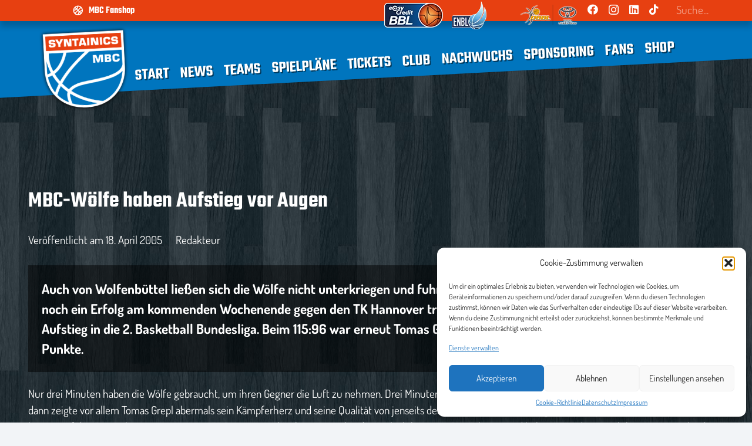

--- FILE ---
content_type: text/html; charset=UTF-8
request_url: https://syntainics-mbc.de/mbc-woelfe-haben-aufstieg-vor-augen/
body_size: 32397
content:
<!DOCTYPE HTML>
<html lang="de">
<head>
	<meta charset="UTF-8">
	<meta name='robots' content='index, follow, max-image-preview:large, max-snippet:-1, max-video-preview:-1' />
	<style>img:is([sizes="auto" i], [sizes^="auto," i]) { contain-intrinsic-size: 3000px 1500px }</style>
	
	<!-- This site is optimized with the Yoast SEO plugin v25.7 - https://yoast.com/wordpress/plugins/seo/ -->
	<title>MBC-Wölfe haben Aufstieg vor Augen - MBC</title>
	<link rel="canonical" href="https://syntainics-mbc.de/mbc-woelfe-haben-aufstieg-vor-augen/" />
	<meta property="og:locale" content="de_DE" />
	<meta property="og:type" content="article" />
	<meta property="og:title" content="MBC-Wölfe haben Aufstieg vor Augen - MBC" />
	<meta property="og:description" content="Auch von Wolfenbüttel ließen sich die Wölfe nicht unterkriegen und fuhren den vorletzten Erfolg zum Saisonziel ein. Nur noch ein Erfolg am kommenden Wochenende gegen den TK Hannover trennt den Mitteldeutschen Basketball Club vom Aufstieg in die 2. Basketball Bundesliga. Beim 115:96 war erneut Tomas Grepl nicht zu stoppen. Der Tscheche kam auf 26 Punkte...." />
	<meta property="og:url" content="https://syntainics-mbc.de/mbc-woelfe-haben-aufstieg-vor-augen/" />
	<meta property="og:site_name" content="MBC" />
	<meta property="article:published_time" content="2005-04-18T05:30:00+00:00" />
	<meta property="article:modified_time" content="2025-03-11T08:15:58+00:00" />
	<meta name="author" content="Redakteur" />
	<meta name="twitter:card" content="summary_large_image" />
	<meta name="twitter:label1" content="Verfasst von" />
	<meta name="twitter:data1" content="Redakteur" />
	<meta name="twitter:label2" content="Geschätzte Lesezeit" />
	<meta name="twitter:data2" content="3 Minuten" />
	<script type="application/ld+json" class="yoast-schema-graph">{"@context":"https://schema.org","@graph":[{"@type":"Article","@id":"https://syntainics-mbc.de/mbc-woelfe-haben-aufstieg-vor-augen/#article","isPartOf":{"@id":"https://syntainics-mbc.de/mbc-woelfe-haben-aufstieg-vor-augen/"},"author":{"name":"Redakteur","@id":"https://syntainics-mbc.de/#/schema/person/ffb4b1c4dcbd3ad7682c7e9a3559dfd0"},"headline":"MBC-Wölfe haben Aufstieg vor Augen","datePublished":"2005-04-18T05:30:00+00:00","dateModified":"2025-03-11T08:15:58+00:00","mainEntityOfPage":{"@id":"https://syntainics-mbc.de/mbc-woelfe-haben-aufstieg-vor-augen/"},"wordCount":544,"commentCount":0,"publisher":{"@id":"https://syntainics-mbc.de/#organization"},"articleSection":["Newsarchiv","Spiele"],"inLanguage":"de","potentialAction":[{"@type":"CommentAction","name":"Comment","target":["https://syntainics-mbc.de/mbc-woelfe-haben-aufstieg-vor-augen/#respond"]}]},{"@type":"WebPage","@id":"https://syntainics-mbc.de/mbc-woelfe-haben-aufstieg-vor-augen/","url":"https://syntainics-mbc.de/mbc-woelfe-haben-aufstieg-vor-augen/","name":"MBC-Wölfe haben Aufstieg vor Augen - MBC","isPartOf":{"@id":"https://syntainics-mbc.de/#website"},"datePublished":"2005-04-18T05:30:00+00:00","dateModified":"2025-03-11T08:15:58+00:00","breadcrumb":{"@id":"https://syntainics-mbc.de/mbc-woelfe-haben-aufstieg-vor-augen/#breadcrumb"},"inLanguage":"de","potentialAction":[{"@type":"ReadAction","target":["https://syntainics-mbc.de/mbc-woelfe-haben-aufstieg-vor-augen/"]}]},{"@type":"BreadcrumbList","@id":"https://syntainics-mbc.de/mbc-woelfe-haben-aufstieg-vor-augen/#breadcrumb","itemListElement":[{"@type":"ListItem","position":1,"name":"Startseite","item":"https://syntainics-mbc.de/"},{"@type":"ListItem","position":2,"name":"MBC-Wölfe haben Aufstieg vor Augen"}]},{"@type":"WebSite","@id":"https://syntainics-mbc.de/#website","url":"https://syntainics-mbc.de/","name":"MBC","description":"Mitteldeutscher Basketball Club","publisher":{"@id":"https://syntainics-mbc.de/#organization"},"potentialAction":[{"@type":"SearchAction","target":{"@type":"EntryPoint","urlTemplate":"https://syntainics-mbc.de/?s={search_term_string}"},"query-input":{"@type":"PropertyValueSpecification","valueRequired":true,"valueName":"search_term_string"}}],"inLanguage":"de"},{"@type":"Organization","@id":"https://syntainics-mbc.de/#organization","name":"Mitteldeutscher Basketball Club","url":"https://syntainics-mbc.de/","logo":{"@type":"ImageObject","inLanguage":"de","@id":"https://syntainics-mbc.de/#/schema/logo/image/","url":"https://syntainics-mbc.de/wp-content/uploads/2022/04/cropped-cropped-Logos-1.png","contentUrl":"https://syntainics-mbc.de/wp-content/uploads/2022/04/cropped-cropped-Logos-1.png","width":298,"height":269,"caption":"Mitteldeutscher Basketball Club"},"image":{"@id":"https://syntainics-mbc.de/#/schema/logo/image/"}},{"@type":"Person","@id":"https://syntainics-mbc.de/#/schema/person/ffb4b1c4dcbd3ad7682c7e9a3559dfd0","name":"Redakteur","url":"https://syntainics-mbc.de/author/syntainicsmbc/"}]}</script>
	<!-- / Yoast SEO plugin. -->


<link rel='dns-prefetch' href='//fonts.googleapis.com' />
<link rel="alternate" type="application/rss+xml" title="MBC &raquo; Feed" href="https://syntainics-mbc.de/feed/" />
<link rel="alternate" type="application/rss+xml" title="MBC &raquo; Kommentar-Feed" href="https://syntainics-mbc.de/comments/feed/" />
<link rel="alternate" type="application/rss+xml" title="MBC &raquo; MBC-Wölfe haben Aufstieg vor Augen-Kommentar-Feed" href="https://syntainics-mbc.de/mbc-woelfe-haben-aufstieg-vor-augen/feed/" />
<link rel="canonical" href="https://syntainics-mbc.de/mbc-woelfe-haben-aufstieg-vor-augen" />
<meta name="viewport" content="width=device-width, initial-scale=1">
<meta name="SKYPE_TOOLBAR" content="SKYPE_TOOLBAR_PARSER_COMPATIBLE">
<meta name="theme-color" content="#f2f4f7">
<meta property="og:title" content="MBC-Wölfe haben Aufstieg vor Augen - MBC">
<meta property="og:url" content="https://syntainics-mbc.de/mbc-woelfe-haben-aufstieg-vor-augen">
<meta property="og:locale" content="de_DE">
<meta property="og:site_name" content="MBC">
<meta property="og:type" content="article">
<link rel="preload" href="https://syntainics-mbc.de/wp-content/uploads/2024/06/teko-v20-latin-600.woff2" as="font" type="font/woff2" crossorigin><link rel="preload" href="https://syntainics-mbc.de/wp-content/uploads/2024/06/teko-v20-latin-600.woff" as="font" type="font/woff" crossorigin><link rel="preload" href="https://syntainics-mbc.de/wp-content/uploads/2024/06/teko-v20-latin-regular.woff" as="font" type="font/woff" crossorigin><link rel="preload" href="https://syntainics-mbc.de/wp-content/uploads/2024/06/teko-v20-latin-regular.woff2" as="font" type="font/woff2" crossorigin><link rel="preload" href="https://syntainics-mbc.de/wp-content/uploads/2024/06/dosis-v32-latin-regular.woff" as="font" type="font/woff" crossorigin><link rel="preload" href="https://syntainics-mbc.de/wp-content/uploads/2024/06/dosis-v32-latin-regular.woff2" as="font" type="font/woff2" crossorigin><link rel="preload" href="https://syntainics-mbc.de/wp-content/uploads/2024/06/dosis-v32-latin-700.woff" as="font" type="font/woff" crossorigin><link rel="preload" href="https://syntainics-mbc.de/wp-content/uploads/2024/06/dosis-v32-latin-700.woff2" as="font" type="font/woff2" crossorigin><script>
window._wpemojiSettings = {"baseUrl":"https:\/\/s.w.org\/images\/core\/emoji\/16.0.1\/72x72\/","ext":".png","svgUrl":"https:\/\/s.w.org\/images\/core\/emoji\/16.0.1\/svg\/","svgExt":".svg","source":{"concatemoji":"https:\/\/syntainics-mbc.de\/wp-includes\/js\/wp-emoji-release.min.js?ver=6.8.3"}};
/*! This file is auto-generated */
!function(s,n){var o,i,e;function c(e){try{var t={supportTests:e,timestamp:(new Date).valueOf()};sessionStorage.setItem(o,JSON.stringify(t))}catch(e){}}function p(e,t,n){e.clearRect(0,0,e.canvas.width,e.canvas.height),e.fillText(t,0,0);var t=new Uint32Array(e.getImageData(0,0,e.canvas.width,e.canvas.height).data),a=(e.clearRect(0,0,e.canvas.width,e.canvas.height),e.fillText(n,0,0),new Uint32Array(e.getImageData(0,0,e.canvas.width,e.canvas.height).data));return t.every(function(e,t){return e===a[t]})}function u(e,t){e.clearRect(0,0,e.canvas.width,e.canvas.height),e.fillText(t,0,0);for(var n=e.getImageData(16,16,1,1),a=0;a<n.data.length;a++)if(0!==n.data[a])return!1;return!0}function f(e,t,n,a){switch(t){case"flag":return n(e,"\ud83c\udff3\ufe0f\u200d\u26a7\ufe0f","\ud83c\udff3\ufe0f\u200b\u26a7\ufe0f")?!1:!n(e,"\ud83c\udde8\ud83c\uddf6","\ud83c\udde8\u200b\ud83c\uddf6")&&!n(e,"\ud83c\udff4\udb40\udc67\udb40\udc62\udb40\udc65\udb40\udc6e\udb40\udc67\udb40\udc7f","\ud83c\udff4\u200b\udb40\udc67\u200b\udb40\udc62\u200b\udb40\udc65\u200b\udb40\udc6e\u200b\udb40\udc67\u200b\udb40\udc7f");case"emoji":return!a(e,"\ud83e\udedf")}return!1}function g(e,t,n,a){var r="undefined"!=typeof WorkerGlobalScope&&self instanceof WorkerGlobalScope?new OffscreenCanvas(300,150):s.createElement("canvas"),o=r.getContext("2d",{willReadFrequently:!0}),i=(o.textBaseline="top",o.font="600 32px Arial",{});return e.forEach(function(e){i[e]=t(o,e,n,a)}),i}function t(e){var t=s.createElement("script");t.src=e,t.defer=!0,s.head.appendChild(t)}"undefined"!=typeof Promise&&(o="wpEmojiSettingsSupports",i=["flag","emoji"],n.supports={everything:!0,everythingExceptFlag:!0},e=new Promise(function(e){s.addEventListener("DOMContentLoaded",e,{once:!0})}),new Promise(function(t){var n=function(){try{var e=JSON.parse(sessionStorage.getItem(o));if("object"==typeof e&&"number"==typeof e.timestamp&&(new Date).valueOf()<e.timestamp+604800&&"object"==typeof e.supportTests)return e.supportTests}catch(e){}return null}();if(!n){if("undefined"!=typeof Worker&&"undefined"!=typeof OffscreenCanvas&&"undefined"!=typeof URL&&URL.createObjectURL&&"undefined"!=typeof Blob)try{var e="postMessage("+g.toString()+"("+[JSON.stringify(i),f.toString(),p.toString(),u.toString()].join(",")+"));",a=new Blob([e],{type:"text/javascript"}),r=new Worker(URL.createObjectURL(a),{name:"wpTestEmojiSupports"});return void(r.onmessage=function(e){c(n=e.data),r.terminate(),t(n)})}catch(e){}c(n=g(i,f,p,u))}t(n)}).then(function(e){for(var t in e)n.supports[t]=e[t],n.supports.everything=n.supports.everything&&n.supports[t],"flag"!==t&&(n.supports.everythingExceptFlag=n.supports.everythingExceptFlag&&n.supports[t]);n.supports.everythingExceptFlag=n.supports.everythingExceptFlag&&!n.supports.flag,n.DOMReady=!1,n.readyCallback=function(){n.DOMReady=!0}}).then(function(){return e}).then(function(){var e;n.supports.everything||(n.readyCallback(),(e=n.source||{}).concatemoji?t(e.concatemoji):e.wpemoji&&e.twemoji&&(t(e.twemoji),t(e.wpemoji)))}))}((window,document),window._wpemojiSettings);
</script>
<style id='wp-emoji-styles-inline-css'>

	img.wp-smiley, img.emoji {
		display: inline !important;
		border: none !important;
		box-shadow: none !important;
		height: 1em !important;
		width: 1em !important;
		margin: 0 0.07em !important;
		vertical-align: -0.1em !important;
		background: none !important;
		padding: 0 !important;
	}
</style>
<link rel='stylesheet' id='wp-block-library-css' href='https://syntainics-mbc.de/wp-includes/css/dist/block-library/style.min.css?ver=6.8.3' media='all' />
<style id='classic-theme-styles-inline-css'>
/*! This file is auto-generated */
.wp-block-button__link{color:#fff;background-color:#32373c;border-radius:9999px;box-shadow:none;text-decoration:none;padding:calc(.667em + 2px) calc(1.333em + 2px);font-size:1.125em}.wp-block-file__button{background:#32373c;color:#fff;text-decoration:none}
</style>
<style id='global-styles-inline-css'>
:root{--wp--preset--aspect-ratio--square: 1;--wp--preset--aspect-ratio--4-3: 4/3;--wp--preset--aspect-ratio--3-4: 3/4;--wp--preset--aspect-ratio--3-2: 3/2;--wp--preset--aspect-ratio--2-3: 2/3;--wp--preset--aspect-ratio--16-9: 16/9;--wp--preset--aspect-ratio--9-16: 9/16;--wp--preset--color--black: #000000;--wp--preset--color--cyan-bluish-gray: #abb8c3;--wp--preset--color--white: #ffffff;--wp--preset--color--pale-pink: #f78da7;--wp--preset--color--vivid-red: #cf2e2e;--wp--preset--color--luminous-vivid-orange: #ff6900;--wp--preset--color--luminous-vivid-amber: #fcb900;--wp--preset--color--light-green-cyan: #7bdcb5;--wp--preset--color--vivid-green-cyan: #00d084;--wp--preset--color--pale-cyan-blue: #8ed1fc;--wp--preset--color--vivid-cyan-blue: #0693e3;--wp--preset--color--vivid-purple: #9b51e0;--wp--preset--gradient--vivid-cyan-blue-to-vivid-purple: linear-gradient(135deg,rgba(6,147,227,1) 0%,rgb(155,81,224) 100%);--wp--preset--gradient--light-green-cyan-to-vivid-green-cyan: linear-gradient(135deg,rgb(122,220,180) 0%,rgb(0,208,130) 100%);--wp--preset--gradient--luminous-vivid-amber-to-luminous-vivid-orange: linear-gradient(135deg,rgba(252,185,0,1) 0%,rgba(255,105,0,1) 100%);--wp--preset--gradient--luminous-vivid-orange-to-vivid-red: linear-gradient(135deg,rgba(255,105,0,1) 0%,rgb(207,46,46) 100%);--wp--preset--gradient--very-light-gray-to-cyan-bluish-gray: linear-gradient(135deg,rgb(238,238,238) 0%,rgb(169,184,195) 100%);--wp--preset--gradient--cool-to-warm-spectrum: linear-gradient(135deg,rgb(74,234,220) 0%,rgb(151,120,209) 20%,rgb(207,42,186) 40%,rgb(238,44,130) 60%,rgb(251,105,98) 80%,rgb(254,248,76) 100%);--wp--preset--gradient--blush-light-purple: linear-gradient(135deg,rgb(255,206,236) 0%,rgb(152,150,240) 100%);--wp--preset--gradient--blush-bordeaux: linear-gradient(135deg,rgb(254,205,165) 0%,rgb(254,45,45) 50%,rgb(107,0,62) 100%);--wp--preset--gradient--luminous-dusk: linear-gradient(135deg,rgb(255,203,112) 0%,rgb(199,81,192) 50%,rgb(65,88,208) 100%);--wp--preset--gradient--pale-ocean: linear-gradient(135deg,rgb(255,245,203) 0%,rgb(182,227,212) 50%,rgb(51,167,181) 100%);--wp--preset--gradient--electric-grass: linear-gradient(135deg,rgb(202,248,128) 0%,rgb(113,206,126) 100%);--wp--preset--gradient--midnight: linear-gradient(135deg,rgb(2,3,129) 0%,rgb(40,116,252) 100%);--wp--preset--font-size--small: 13px;--wp--preset--font-size--medium: 20px;--wp--preset--font-size--large: 36px;--wp--preset--font-size--x-large: 42px;--wp--preset--spacing--20: 0.44rem;--wp--preset--spacing--30: 0.67rem;--wp--preset--spacing--40: 1rem;--wp--preset--spacing--50: 1.5rem;--wp--preset--spacing--60: 2.25rem;--wp--preset--spacing--70: 3.38rem;--wp--preset--spacing--80: 5.06rem;--wp--preset--shadow--natural: 6px 6px 9px rgba(0, 0, 0, 0.2);--wp--preset--shadow--deep: 12px 12px 50px rgba(0, 0, 0, 0.4);--wp--preset--shadow--sharp: 6px 6px 0px rgba(0, 0, 0, 0.2);--wp--preset--shadow--outlined: 6px 6px 0px -3px rgba(255, 255, 255, 1), 6px 6px rgba(0, 0, 0, 1);--wp--preset--shadow--crisp: 6px 6px 0px rgba(0, 0, 0, 1);}:where(.is-layout-flex){gap: 0.5em;}:where(.is-layout-grid){gap: 0.5em;}body .is-layout-flex{display: flex;}.is-layout-flex{flex-wrap: wrap;align-items: center;}.is-layout-flex > :is(*, div){margin: 0;}body .is-layout-grid{display: grid;}.is-layout-grid > :is(*, div){margin: 0;}:where(.wp-block-columns.is-layout-flex){gap: 2em;}:where(.wp-block-columns.is-layout-grid){gap: 2em;}:where(.wp-block-post-template.is-layout-flex){gap: 1.25em;}:where(.wp-block-post-template.is-layout-grid){gap: 1.25em;}.has-black-color{color: var(--wp--preset--color--black) !important;}.has-cyan-bluish-gray-color{color: var(--wp--preset--color--cyan-bluish-gray) !important;}.has-white-color{color: var(--wp--preset--color--white) !important;}.has-pale-pink-color{color: var(--wp--preset--color--pale-pink) !important;}.has-vivid-red-color{color: var(--wp--preset--color--vivid-red) !important;}.has-luminous-vivid-orange-color{color: var(--wp--preset--color--luminous-vivid-orange) !important;}.has-luminous-vivid-amber-color{color: var(--wp--preset--color--luminous-vivid-amber) !important;}.has-light-green-cyan-color{color: var(--wp--preset--color--light-green-cyan) !important;}.has-vivid-green-cyan-color{color: var(--wp--preset--color--vivid-green-cyan) !important;}.has-pale-cyan-blue-color{color: var(--wp--preset--color--pale-cyan-blue) !important;}.has-vivid-cyan-blue-color{color: var(--wp--preset--color--vivid-cyan-blue) !important;}.has-vivid-purple-color{color: var(--wp--preset--color--vivid-purple) !important;}.has-black-background-color{background-color: var(--wp--preset--color--black) !important;}.has-cyan-bluish-gray-background-color{background-color: var(--wp--preset--color--cyan-bluish-gray) !important;}.has-white-background-color{background-color: var(--wp--preset--color--white) !important;}.has-pale-pink-background-color{background-color: var(--wp--preset--color--pale-pink) !important;}.has-vivid-red-background-color{background-color: var(--wp--preset--color--vivid-red) !important;}.has-luminous-vivid-orange-background-color{background-color: var(--wp--preset--color--luminous-vivid-orange) !important;}.has-luminous-vivid-amber-background-color{background-color: var(--wp--preset--color--luminous-vivid-amber) !important;}.has-light-green-cyan-background-color{background-color: var(--wp--preset--color--light-green-cyan) !important;}.has-vivid-green-cyan-background-color{background-color: var(--wp--preset--color--vivid-green-cyan) !important;}.has-pale-cyan-blue-background-color{background-color: var(--wp--preset--color--pale-cyan-blue) !important;}.has-vivid-cyan-blue-background-color{background-color: var(--wp--preset--color--vivid-cyan-blue) !important;}.has-vivid-purple-background-color{background-color: var(--wp--preset--color--vivid-purple) !important;}.has-black-border-color{border-color: var(--wp--preset--color--black) !important;}.has-cyan-bluish-gray-border-color{border-color: var(--wp--preset--color--cyan-bluish-gray) !important;}.has-white-border-color{border-color: var(--wp--preset--color--white) !important;}.has-pale-pink-border-color{border-color: var(--wp--preset--color--pale-pink) !important;}.has-vivid-red-border-color{border-color: var(--wp--preset--color--vivid-red) !important;}.has-luminous-vivid-orange-border-color{border-color: var(--wp--preset--color--luminous-vivid-orange) !important;}.has-luminous-vivid-amber-border-color{border-color: var(--wp--preset--color--luminous-vivid-amber) !important;}.has-light-green-cyan-border-color{border-color: var(--wp--preset--color--light-green-cyan) !important;}.has-vivid-green-cyan-border-color{border-color: var(--wp--preset--color--vivid-green-cyan) !important;}.has-pale-cyan-blue-border-color{border-color: var(--wp--preset--color--pale-cyan-blue) !important;}.has-vivid-cyan-blue-border-color{border-color: var(--wp--preset--color--vivid-cyan-blue) !important;}.has-vivid-purple-border-color{border-color: var(--wp--preset--color--vivid-purple) !important;}.has-vivid-cyan-blue-to-vivid-purple-gradient-background{background: var(--wp--preset--gradient--vivid-cyan-blue-to-vivid-purple) !important;}.has-light-green-cyan-to-vivid-green-cyan-gradient-background{background: var(--wp--preset--gradient--light-green-cyan-to-vivid-green-cyan) !important;}.has-luminous-vivid-amber-to-luminous-vivid-orange-gradient-background{background: var(--wp--preset--gradient--luminous-vivid-amber-to-luminous-vivid-orange) !important;}.has-luminous-vivid-orange-to-vivid-red-gradient-background{background: var(--wp--preset--gradient--luminous-vivid-orange-to-vivid-red) !important;}.has-very-light-gray-to-cyan-bluish-gray-gradient-background{background: var(--wp--preset--gradient--very-light-gray-to-cyan-bluish-gray) !important;}.has-cool-to-warm-spectrum-gradient-background{background: var(--wp--preset--gradient--cool-to-warm-spectrum) !important;}.has-blush-light-purple-gradient-background{background: var(--wp--preset--gradient--blush-light-purple) !important;}.has-blush-bordeaux-gradient-background{background: var(--wp--preset--gradient--blush-bordeaux) !important;}.has-luminous-dusk-gradient-background{background: var(--wp--preset--gradient--luminous-dusk) !important;}.has-pale-ocean-gradient-background{background: var(--wp--preset--gradient--pale-ocean) !important;}.has-electric-grass-gradient-background{background: var(--wp--preset--gradient--electric-grass) !important;}.has-midnight-gradient-background{background: var(--wp--preset--gradient--midnight) !important;}.has-small-font-size{font-size: var(--wp--preset--font-size--small) !important;}.has-medium-font-size{font-size: var(--wp--preset--font-size--medium) !important;}.has-large-font-size{font-size: var(--wp--preset--font-size--large) !important;}.has-x-large-font-size{font-size: var(--wp--preset--font-size--x-large) !important;}
:where(.wp-block-post-template.is-layout-flex){gap: 1.25em;}:where(.wp-block-post-template.is-layout-grid){gap: 1.25em;}
:where(.wp-block-columns.is-layout-flex){gap: 2em;}:where(.wp-block-columns.is-layout-grid){gap: 2em;}
:root :where(.wp-block-pullquote){font-size: 1.5em;line-height: 1.6;}
</style>
<link rel='stylesheet' id='contact-form-7-css' href='https://syntainics-mbc.de/wp-content/plugins/contact-form-7/includes/css/styles.css?ver=6.1.1' media='all' />
<link rel='stylesheet' id='wpdm-fonticon-css' href='https://syntainics-mbc.de/wp-content/plugins/download-manager/assets/wpdm-iconfont/css/wpdm-icons.css?ver=6.8.3' media='all' />
<link rel='stylesheet' id='wpdm-front-css' href='https://syntainics-mbc.de/wp-content/plugins/download-manager/assets/css/front.min.css?ver=6.8.3' media='all' />
<link rel='stylesheet' id='dashicons-css' href='https://syntainics-mbc.de/wp-includes/css/dashicons.min.css?ver=6.8.3' media='all' />
<link rel='stylesheet' id='sportspress-general-css' href='//syntainics-mbc.de/wp-content/plugins/sportspress-pro/includes/sportspress/assets/css/sportspress.css?ver=2.7.22' media='all' />
<link rel='stylesheet' id='sportspress-icons-css' href='//syntainics-mbc.de/wp-content/plugins/sportspress-pro/includes/sportspress/assets/css/icons.css?ver=2.7' media='all' />
<link rel='stylesheet' id='sportspress-league-menu-css' href='//syntainics-mbc.de/wp-content/plugins/sportspress-pro/includes/sportspress-league-menu/css/sportspress-league-menu.css?ver=2.1.2' media='all' />
<link rel='stylesheet' id='sportspress-event-statistics-css' href='//syntainics-mbc.de/wp-content/plugins/sportspress-pro/includes/sportspress-match-stats/css/sportspress-match-stats.css?ver=2.2' media='all' />
<link rel='stylesheet' id='sportspress-results-matrix-css' href='//syntainics-mbc.de/wp-content/plugins/sportspress-pro/includes/sportspress-results-matrix/css/sportspress-results-matrix.css?ver=2.6.9' media='all' />
<link rel='stylesheet' id='sportspress-scoreboard-css' href='//syntainics-mbc.de/wp-content/plugins/sportspress-pro/includes/sportspress-scoreboard/css/sportspress-scoreboard.css?ver=2.6.11' media='all' />
<link rel='stylesheet' id='sportspress-scoreboard-ltr-css' href='//syntainics-mbc.de/wp-content/plugins/sportspress-pro/includes/sportspress-scoreboard/css/sportspress-scoreboard-ltr.css?ver=2.6.11' media='all' />
<link rel='stylesheet' id='sportspress-timelines-css' href='//syntainics-mbc.de/wp-content/plugins/sportspress-pro/includes/sportspress-timelines/css/sportspress-timelines.css?ver=2.6' media='all' />
<link rel='stylesheet' id='sportspress-tournaments-css' href='//syntainics-mbc.de/wp-content/plugins/sportspress-pro/includes/sportspress-tournaments/css/sportspress-tournaments.css?ver=2.6.21' media='all' />
<link rel='stylesheet' id='sportspress-tournaments-ltr-css' href='//syntainics-mbc.de/wp-content/plugins/sportspress-pro/includes/sportspress-tournaments/css/sportspress-tournaments-ltr.css?ver=2.6.21' media='all' />
<link rel='stylesheet' id='jquery-bracket-css' href='//syntainics-mbc.de/wp-content/plugins/sportspress-pro/includes/sportspress-tournaments/css/jquery.bracket.min.css?ver=0.11.0' media='all' />
<link rel='stylesheet' id='sportspress-user-scores-css' href='//syntainics-mbc.de/wp-content/plugins/sportspress-pro/includes/sportspress-user-scores/css/sportspress-user-scores.css?ver=2.3' media='all' />
<link rel='stylesheet' id='sportspress-roboto-css' href='//fonts.googleapis.com/css?family=Roboto%3A400%2C500&#038;subset=cyrillic%2Ccyrillic-ext%2Cgreek%2Cgreek-ext%2Clatin-ext%2Cvietnamese&#038;ver=2.7' media='all' />
<link rel='stylesheet' id='sportspress-style-css' href='//syntainics-mbc.de/wp-content/plugins/sportspress-pro/includes/sportspress/assets/css/sportspress-style.css?ver=2.7' media='all' />
<link rel='stylesheet' id='sportspress-style-ltr-css' href='//syntainics-mbc.de/wp-content/plugins/sportspress-pro/includes/sportspress/assets/css/sportspress-style-ltr.css?ver=2.7' media='all' />
<link rel='stylesheet' id='cmplz-general-css' href='https://syntainics-mbc.de/wp-content/plugins/complianz-gdpr/assets/css/cookieblocker.min.css?ver=1755760582' media='all' />
<link rel='stylesheet' id='us-style-css' href='https://syntainics-mbc.de/wp-content/themes/Impreza/css/style.min.css?ver=8.36.1' media='all' />
<link rel='stylesheet' id='theme-style-css' href='https://syntainics-mbc.de/wp-content/themes/Impreza-child/style.css?ver=8.36.1' media='all' />
<style type="text/css"></style><script src="https://syntainics-mbc.de/wp-includes/js/jquery/jquery.min.js?ver=3.7.1" id="jquery-core-js"></script>
<script src="https://syntainics-mbc.de/wp-content/plugins/download-manager/assets/js/wpdm.min.js?ver=6.8.3" id="wpdm-frontend-js-js"></script>
<script id="wpdm-frontjs-js-extra">
var wpdm_url = {"home":"https:\/\/syntainics-mbc.de\/","site":"https:\/\/syntainics-mbc.de\/","ajax":"https:\/\/syntainics-mbc.de\/wp-admin\/admin-ajax.php"};
var wpdm_js = {"spinner":"<i class=\"wpdm-icon wpdm-sun wpdm-spin\"><\/i>","client_id":"0530872894b73ae5e5df21a5ba54cb4d"};
var wpdm_strings = {"pass_var":"Password Verified!","pass_var_q":"Bitte klicke auf den folgenden Button, um den Download zu starten.","start_dl":"Download starten"};
</script>
<script src="https://syntainics-mbc.de/wp-content/plugins/download-manager/assets/js/front.min.js?ver=3.3.21" id="wpdm-frontjs-js"></script>
<script src="https://syntainics-mbc.de/wp-content/plugins/sportspress-pro/includes/sportspress-tournaments/js/jquery.bracket.min.js?ver=0.11.0" id="jquery-bracket-js"></script>
<script></script><link rel="https://api.w.org/" href="https://syntainics-mbc.de/wp-json/" /><link rel="alternate" title="JSON" type="application/json" href="https://syntainics-mbc.de/wp-json/wp/v2/posts/3220" /><link rel="EditURI" type="application/rsd+xml" title="RSD" href="https://syntainics-mbc.de/xmlrpc.php?rsd" />
<meta name="generator" content="WordPress 6.8.3" />
<meta name="generator" content="SportsPress 2.7.22" />
<meta name="generator" content="SportsPress Pro 2.7.23" />
<link rel='shortlink' href='https://syntainics-mbc.de/?p=3220' />
<link rel="alternate" title="oEmbed (JSON)" type="application/json+oembed" href="https://syntainics-mbc.de/wp-json/oembed/1.0/embed?url=https%3A%2F%2Fsyntainics-mbc.de%2Fmbc-woelfe-haben-aufstieg-vor-augen%2F" />
<link rel="alternate" title="oEmbed (XML)" type="text/xml+oembed" href="https://syntainics-mbc.de/wp-json/oembed/1.0/embed?url=https%3A%2F%2Fsyntainics-mbc.de%2Fmbc-woelfe-haben-aufstieg-vor-augen%2F&#038;format=xml" />
			<style>.cmplz-hidden {
					display: none !important;
				}</style>		<script id="us_add_no_touch">
			if ( ! /Android|webOS|iPhone|iPad|iPod|BlackBerry|IEMobile|Opera Mini/i.test( navigator.userAgent ) ) {
				document.documentElement.classList.add( "no-touch" );
			}
		</script>
				<script id="us_color_scheme_switch_class">
			if ( document.cookie.includes( "us_color_scheme_switch_is_on=true" ) ) {
				document.documentElement.classList.add( "us-color-scheme-on" );
			}
		</script>
		<meta name="generator" content="Powered by WPBakery Page Builder - drag and drop page builder for WordPress."/>
<link rel="icon" href="https://syntainics-mbc.de/wp-content/uploads/2019/05/smbc_favicon.png" sizes="32x32" />
<link rel="icon" href="https://syntainics-mbc.de/wp-content/uploads/2019/05/smbc_favicon.png" sizes="192x192" />
<link rel="apple-touch-icon" href="https://syntainics-mbc.de/wp-content/uploads/2019/05/smbc_favicon.png" />
<meta name="msapplication-TileImage" content="https://syntainics-mbc.de/wp-content/uploads/2019/05/smbc_favicon.png" />
<noscript><style> .wpb_animate_when_almost_visible { opacity: 1; }</style></noscript><meta name="generator" content="WordPress Download Manager 3.3.21" />
                <style>
        /* WPDM Link Template Styles */        </style>
                <style>

            :root {
                --color-primary: #0075be;
                --color-primary-rgb: 0, 117, 190;
                --color-primary-hover: #4a8eff;
                --color-primary-active: #4a8eff;
                --color-secondary: #e74011;
                --color-secondary-rgb: 231, 64, 17;
                --color-secondary-hover: #ff5c3f;
                --color-secondary-active: #ff5c3f;
                --color-success: #18ce0f;
                --color-success-rgb: 24, 206, 15;
                --color-success-hover: #18ce0f;
                --color-success-active: #18ce0f;
                --color-info: #2CA8FF;
                --color-info-rgb: 44, 168, 255;
                --color-info-hover: #2CA8FF;
                --color-info-active: #2CA8FF;
                --color-warning: #FFB236;
                --color-warning-rgb: 255, 178, 54;
                --color-warning-hover: #FFB236;
                --color-warning-active: #FFB236;
                --color-danger: #ff5062;
                --color-danger-rgb: 255, 80, 98;
                --color-danger-hover: #ff5062;
                --color-danger-active: #ff5062;
                --color-green: #30b570;
                --color-blue: #0073ff;
                --color-purple: #8557D3;
                --color-red: #ff5062;
                --color-muted: rgba(69, 89, 122, 0.6);
                --wpdm-font: "Sen", -apple-system, BlinkMacSystemFont, "Segoe UI", Roboto, Helvetica, Arial, sans-serif, "Apple Color Emoji", "Segoe UI Emoji", "Segoe UI Symbol";
            }

            .wpdm-download-link.btn.btn-primary.btn-sm {
                border-radius: 4px;
            }


        </style>
        		<style id="us-icon-fonts">@font-face{font-display:block;font-style:normal;font-family:"fontawesome";font-weight:900;src:url("https://syntainics-mbc.de/wp-content/themes/Impreza/fonts/fa-solid-900.woff2?ver=8.36.1") format("woff2")}.fas{font-family:"fontawesome";font-weight:900}@font-face{font-display:block;font-style:normal;font-family:"fontawesome";font-weight:400;src:url("https://syntainics-mbc.de/wp-content/themes/Impreza/fonts/fa-regular-400.woff2?ver=8.36.1") format("woff2")}.far{font-family:"fontawesome";font-weight:400}@font-face{font-display:block;font-style:normal;font-family:"fontawesome";font-weight:300;src:url("https://syntainics-mbc.de/wp-content/themes/Impreza/fonts/fa-light-300.woff2?ver=8.36.1") format("woff2")}.fal{font-family:"fontawesome";font-weight:300}@font-face{font-display:block;font-style:normal;font-family:"Font Awesome 5 Duotone";font-weight:900;src:url("https://syntainics-mbc.de/wp-content/themes/Impreza/fonts/fa-duotone-900.woff2?ver=8.36.1") format("woff2")}.fad{font-family:"Font Awesome 5 Duotone";font-weight:900}.fad{position:relative}.fad:before{position:absolute}.fad:after{opacity:0.4}@font-face{font-display:block;font-style:normal;font-family:"Font Awesome 5 Brands";font-weight:400;src:url("https://syntainics-mbc.de/wp-content/themes/Impreza/fonts/fa-brands-400.woff2?ver=8.36.1") format("woff2")}.fab{font-family:"Font Awesome 5 Brands";font-weight:400}@font-face{font-display:block;font-style:normal;font-family:"Material Icons";font-weight:400;src:url("https://syntainics-mbc.de/wp-content/themes/Impreza/fonts/material-icons.woff2?ver=8.36.1") format("woff2")}.material-icons{font-family:"Material Icons";font-weight:400}</style>
				<style id="us-theme-options-css">:root{--color-header-middle-bg:#0075BE;--color-header-middle-bg-grad:#0075BE;--color-header-middle-text:#E74011;--color-header-middle-text-hover:#07060c;--color-header-transparent-bg:transparent;--color-header-transparent-bg-grad:transparent;--color-header-transparent-text:#ffffff;--color-header-transparent-text-hover:#ffffff;--color-chrome-toolbar:#f2f4f7;--color-header-top-bg:#f2f4f7;--color-header-top-bg-grad:#f2f4f7;--color-header-top-text:#727f9f;--color-header-top-text-hover:#646cfd;--color-header-top-transparent-bg:rgba(0,0,0,0.2);--color-header-top-transparent-bg-grad:rgba(0,0,0,0.2);--color-header-top-transparent-text:rgba(255,255,255,0.66);--color-header-top-transparent-text-hover:#ffffff;--color-content-bg:transparent;--color-content-bg-grad:transparent;--color-content-bg-alt:#f2f4f7;--color-content-bg-alt-grad:#f2f4f7;--color-content-border:#e3e7f0;--color-content-heading:#ffffff;--color-content-heading-grad:#ffffff;--color-content-text:#ffffff;--color-content-link:#E74011;--color-content-link-hover:#8c3525;--color-content-primary:#E74011;--color-content-primary-grad:#E74011;--color-content-secondary:#35415b;--color-content-secondary-grad:#35415b;--color-content-faded:#727f9f;--color-content-overlay:rgba(15,19,31,0.80);--color-content-overlay-grad:rgba(15,19,31,0.80);--color-alt-content-bg:#f2f4f7;--color-alt-content-bg-grad:#f2f4f7;--color-alt-content-bg-alt:#ffffff;--color-alt-content-bg-alt-grad:#ffffff;--color-alt-content-border:#e3e7f0;--color-alt-content-heading:#0f131f;--color-alt-content-heading-grad:#0f131f;--color-alt-content-text:#35415b;--color-alt-content-link:#646cfd;--color-alt-content-link-hover:#35415b;--color-alt-content-primary:#646cfd;--color-alt-content-primary-grad:#646cfd;--color-alt-content-secondary:#35415b;--color-alt-content-secondary-grad:#35415b;--color-alt-content-faded:#727f9f;--color-alt-content-overlay:rgba(100,108,253,0.85);--color-alt-content-overlay-grad:rgba(100,108,253,0.85);--color-footer-bg:#222222;--color-footer-bg-grad:#222222;--color-footer-bg-alt:#1c2130;--color-footer-bg-alt-grad:#1c2130;--color-footer-border:#2b3242;--color-footer-heading:#ffffff;--color-footer-heading-grad:#ffffff;--color-footer-text:#ffffff;--color-footer-link:#E74011;--color-footer-link-hover:#ffffff;--color-subfooter-bg:#35415b;--color-subfooter-bg-grad:#35415b;--color-subfooter-bg-alt:#2b3242;--color-subfooter-bg-alt-grad:#2b3242;--color-subfooter-border:#727f9f;--color-subfooter-heading:#e3e7f0;--color-subfooter-heading-grad:#e3e7f0;--color-subfooter-text:#9ba5bf;--color-subfooter-link:#e3e7f0;--color-subfooter-link-hover:#ffffff;--color-content-primary-faded:rgba(231,64,17,0.15);--box-shadow:0 5px 15px rgba(0,0,0,.15);--box-shadow-up:0 -5px 15px rgba(0,0,0,.15);--site-canvas-width:1300px;--site-content-width:1376px;--text-block-margin-bottom:0rem;--focus-outline-width:2px}.has-content-primary-color{color:var(--color-content-primary)}.has-content-primary-background-color{background:var(--color-content-primary-grad)}.has-content-secondary-color{color:var(--color-content-secondary)}.has-content-secondary-background-color{background:var(--color-content-secondary-grad)}.has-content-heading-color{color:var(--color-content-heading)}.has-content-heading-background-color{background:var(--color-content-heading-grad)}.has-content-text-color{color:var(--color-content-text)}.has-content-text-background-color{background:var(--color-content-text-grad)}.has-content-faded-color{color:var(--color-content-faded)}.has-content-faded-background-color{background:var(--color-content-faded-grad)}.has-content-border-color{color:var(--color-content-border)}.has-content-border-background-color{background:var(--color-content-border-grad)}.has-content-bg-alt-color{color:var(--color-content-bg-alt)}.has-content-bg-alt-background-color{background:var(--color-content-bg-alt-grad)}.has-content-bg-color{color:var(--color-content-bg)}.has-content-bg-background-color{background:var(--color-content-bg-grad)}@font-face{font-display:swap;font-style:normal;font-family:"Teko";font-weight:600;src:url(/wp-content/uploads/2024/06/teko-v20-latin-600.woff2) format("woff2"),url(/wp-content/uploads/2024/06/teko-v20-latin-600.woff) format("woff")}@font-face{font-display:swap;font-style:normal;font-family:"Teko";font-weight:400;src:url(/wp-content/uploads/2024/06/teko-v20-latin-regular.woff) format("woff"),url(/wp-content/uploads/2024/06/teko-v20-latin-regular.woff2) format("woff2")}@font-face{font-display:swap;font-style:normal;font-family:"Dosis";font-weight:400;src:url(/wp-content/uploads/2024/06/dosis-v32-latin-regular.woff) format("woff"),url(/wp-content/uploads/2024/06/dosis-v32-latin-regular.woff2) format("woff2")}@font-face{font-display:swap;font-style:normal;font-family:"Dosis";font-weight:700;src:url(/wp-content/uploads/2024/06/dosis-v32-latin-700.woff) format("woff"),url(/wp-content/uploads/2024/06/dosis-v32-latin-700.woff2) format("woff2")}:root{--font-family:Dosis,sans-serif;--font-size:1.2rem;--line-height:1.5;--font-weight:400;--bold-font-weight:700;--text-transform:none;--font-style:normal;--letter-spacing:0em;--h1-font-family:Teko,sans-serif;--h1-font-size:calc(32px + 2vw);--h1-line-height:1.2;--h1-font-weight:600;--h1-bold-font-weight:700;--h1-text-transform:uppercase;--h1-font-style:normal;--h1-letter-spacing:0em;--h1-margin-bottom:1.5rem;--h2-font-family:var(--h1-font-family);--h2-font-size:calc(22px + 1.3vw);--h2-line-height:1.2;--h2-font-weight:var(--h1-font-weight);--h2-bold-font-weight:var(--h1-bold-font-weight);--h2-text-transform:uppercase;--h2-font-style:var(--h1-font-style);--h2-letter-spacing:0em;--h2-margin-bottom:1.5rem;--h3-font-family:var(--h1-font-family);--h3-font-size:calc(19px + 1vw);--h3-line-height:1.2;--h3-font-weight:400;--h3-bold-font-weight:var(--h1-bold-font-weight);--h3-text-transform:var(--h1-text-transform);--h3-font-style:var(--h1-font-style);--h3-letter-spacing:0em;--h3-margin-bottom:1.5rem;--h4-font-family:var(--h1-font-family);--h4-font-size:calc(17px + 0.9vw);--h4-line-height:1.2;--h4-font-weight:400;--h4-bold-font-weight:var(--h1-bold-font-weight);--h4-text-transform:var(--h1-text-transform);--h4-font-style:var(--h1-font-style);--h4-letter-spacing:0em;--h4-margin-bottom:1.5rem;--h5-font-family:var(--h1-font-family);--h5-font-size:calc(16px + 0.8vw);--h5-line-height:1.2;--h5-font-weight:400;--h5-bold-font-weight:var(--h1-bold-font-weight);--h5-text-transform:var(--h1-text-transform);--h5-font-style:var(--h1-font-style);--h5-letter-spacing:0em;--h5-margin-bottom:1.5rem;--h6-font-family:var(--h1-font-family);--h6-font-size:calc(15px + 0.8vw);--h6-line-height:1.2;--h6-font-weight:400;--h6-bold-font-weight:var(--h1-bold-font-weight);--h6-text-transform:var(--h1-text-transform);--h6-font-style:var(--h1-font-style);--h6-letter-spacing:0em;--h6-margin-bottom:1.5rem}h1{font-family:var(--h1-font-family,inherit);font-weight:var(--h1-font-weight,inherit);font-size:var(--h1-font-size,inherit);font-style:var(--h1-font-style,inherit);line-height:var(--h1-line-height,1.4);letter-spacing:var(--h1-letter-spacing,inherit);text-transform:var(--h1-text-transform,inherit);margin-bottom:var(--h1-margin-bottom,1.5rem)}h1>strong{font-weight:var(--h1-bold-font-weight,bold)}h2{font-family:var(--h2-font-family,inherit);font-weight:var(--h2-font-weight,inherit);font-size:var(--h2-font-size,inherit);font-style:var(--h2-font-style,inherit);line-height:var(--h2-line-height,1.4);letter-spacing:var(--h2-letter-spacing,inherit);text-transform:var(--h2-text-transform,inherit);margin-bottom:var(--h2-margin-bottom,1.5rem)}h2>strong{font-weight:var(--h2-bold-font-weight,bold)}h3{font-family:var(--h3-font-family,inherit);font-weight:var(--h3-font-weight,inherit);font-size:var(--h3-font-size,inherit);font-style:var(--h3-font-style,inherit);line-height:var(--h3-line-height,1.4);letter-spacing:var(--h3-letter-spacing,inherit);text-transform:var(--h3-text-transform,inherit);margin-bottom:var(--h3-margin-bottom,1.5rem)}h3>strong{font-weight:var(--h3-bold-font-weight,bold)}h4{font-family:var(--h4-font-family,inherit);font-weight:var(--h4-font-weight,inherit);font-size:var(--h4-font-size,inherit);font-style:var(--h4-font-style,inherit);line-height:var(--h4-line-height,1.4);letter-spacing:var(--h4-letter-spacing,inherit);text-transform:var(--h4-text-transform,inherit);margin-bottom:var(--h4-margin-bottom,1.5rem)}h4>strong{font-weight:var(--h4-bold-font-weight,bold)}h5{font-family:var(--h5-font-family,inherit);font-weight:var(--h5-font-weight,inherit);font-size:var(--h5-font-size,inherit);font-style:var(--h5-font-style,inherit);line-height:var(--h5-line-height,1.4);letter-spacing:var(--h5-letter-spacing,inherit);text-transform:var(--h5-text-transform,inherit);margin-bottom:var(--h5-margin-bottom,1.5rem)}h5>strong{font-weight:var(--h5-bold-font-weight,bold)}h6{font-family:var(--h6-font-family,inherit);font-weight:var(--h6-font-weight,inherit);font-size:var(--h6-font-size,inherit);font-style:var(--h6-font-style,inherit);line-height:var(--h6-line-height,1.4);letter-spacing:var(--h6-letter-spacing,inherit);text-transform:var(--h6-text-transform,inherit);margin-bottom:var(--h6-margin-bottom,1.5rem)}h6>strong{font-weight:var(--h6-bold-font-weight,bold)}body{background:var(--color-content-bg-alt)}@media (max-width:1456px){.l-main .aligncenter{max-width:calc(100vw - 5rem)}}@media (min-width:1381px){body.usb_preview .hide_on_default{opacity:0.25!important}.vc_hidden-lg,body:not(.usb_preview) .hide_on_default{display:none!important}.default_align_left{text-align:left;justify-content:flex-start}.default_align_right{text-align:right;justify-content:flex-end}.default_align_center{text-align:center;justify-content:center}.w-hwrapper.default_align_center>*{margin-left:calc( var(--hwrapper-gap,1.2rem) / 2 );margin-right:calc( var(--hwrapper-gap,1.2rem) / 2 )}.default_align_justify{justify-content:space-between}.w-hwrapper>.default_align_justify,.default_align_justify>.w-btn{width:100%}*:not(.w-hwrapper)>.w-btn-wrapper:not([class*="default_align_none"]):not(.align_none){display:block;margin-inline-end:0}}@media (min-width:1025px) and (max-width:1380px){body.usb_preview .hide_on_laptops{opacity:0.25!important}.vc_hidden-md,body:not(.usb_preview) .hide_on_laptops{display:none!important}.laptops_align_left{text-align:left;justify-content:flex-start}.laptops_align_right{text-align:right;justify-content:flex-end}.laptops_align_center{text-align:center;justify-content:center}.w-hwrapper.laptops_align_center>*{margin-left:calc( var(--hwrapper-gap,1.2rem) / 2 );margin-right:calc( var(--hwrapper-gap,1.2rem) / 2 )}.laptops_align_justify{justify-content:space-between}.w-hwrapper>.laptops_align_justify,.laptops_align_justify>.w-btn{width:100%}*:not(.w-hwrapper)>.w-btn-wrapper:not([class*="laptops_align_none"]):not(.align_none){display:block;margin-inline-end:0}.g-cols.via_grid[style*="--laptops-columns-gap"]{gap:var(--laptops-columns-gap,3rem)}}@media (min-width:601px) and (max-width:1024px){body.usb_preview .hide_on_tablets{opacity:0.25!important}.vc_hidden-sm,body:not(.usb_preview) .hide_on_tablets{display:none!important}.tablets_align_left{text-align:left;justify-content:flex-start}.tablets_align_right{text-align:right;justify-content:flex-end}.tablets_align_center{text-align:center;justify-content:center}.w-hwrapper.tablets_align_center>*{margin-left:calc( var(--hwrapper-gap,1.2rem) / 2 );margin-right:calc( var(--hwrapper-gap,1.2rem) / 2 )}.tablets_align_justify{justify-content:space-between}.w-hwrapper>.tablets_align_justify,.tablets_align_justify>.w-btn{width:100%}*:not(.w-hwrapper)>.w-btn-wrapper:not([class*="tablets_align_none"]):not(.align_none){display:block;margin-inline-end:0}.g-cols.via_grid[style*="--tablets-columns-gap"]{gap:var(--tablets-columns-gap,3rem)}}@media (max-width:600px){body.usb_preview .hide_on_mobiles{opacity:0.25!important}.vc_hidden-xs,body:not(.usb_preview) .hide_on_mobiles{display:none!important}.mobiles_align_left{text-align:left;justify-content:flex-start}.mobiles_align_right{text-align:right;justify-content:flex-end}.mobiles_align_center{text-align:center;justify-content:center}.w-hwrapper.mobiles_align_center>*{margin-left:calc( var(--hwrapper-gap,1.2rem) / 2 );margin-right:calc( var(--hwrapper-gap,1.2rem) / 2 )}.mobiles_align_justify{justify-content:space-between}.w-hwrapper>.mobiles_align_justify,.mobiles_align_justify>.w-btn{width:100%}.w-hwrapper.stack_on_mobiles{display:block}.w-hwrapper.stack_on_mobiles>:not(script){display:block;margin:0 0 var(--hwrapper-gap,1.2rem)}.w-hwrapper.stack_on_mobiles>:last-child{margin-bottom:0}*:not(.w-hwrapper)>.w-btn-wrapper:not([class*="mobiles_align_none"]):not(.align_none){display:block;margin-inline-end:0}.g-cols.via_grid[style*="--mobiles-columns-gap"]{gap:var(--mobiles-columns-gap,1.5rem)}}@media (max-width:600px){.g-cols.type_default>div[class*="vc_col-xs-"]{margin-top:1rem;margin-bottom:1rem}.g-cols>div:not([class*="vc_col-xs-"]){width:100%;margin:0 0 1.5rem}.g-cols.reversed>div:last-of-type{order:-1}.g-cols.type_boxes>div,.g-cols.reversed>div:first-child,.g-cols:not(.reversed)>div:last-child,.g-cols>div.has_bg_color{margin-bottom:0}.vc_col-xs-1{width:8.3333%}.vc_col-xs-2{width:16.6666%}.vc_col-xs-1\/5{width:20%}.vc_col-xs-3{width:25%}.vc_col-xs-4{width:33.3333%}.vc_col-xs-2\/5{width:40%}.vc_col-xs-5{width:41.6666%}.vc_col-xs-6{width:50%}.vc_col-xs-7{width:58.3333%}.vc_col-xs-3\/5{width:60%}.vc_col-xs-8{width:66.6666%}.vc_col-xs-9{width:75%}.vc_col-xs-4\/5{width:80%}.vc_col-xs-10{width:83.3333%}.vc_col-xs-11{width:91.6666%}.vc_col-xs-12{width:100%}.vc_col-xs-offset-0{margin-left:0}.vc_col-xs-offset-1{margin-left:8.3333%}.vc_col-xs-offset-2{margin-left:16.6666%}.vc_col-xs-offset-1\/5{margin-left:20%}.vc_col-xs-offset-3{margin-left:25%}.vc_col-xs-offset-4{margin-left:33.3333%}.vc_col-xs-offset-2\/5{margin-left:40%}.vc_col-xs-offset-5{margin-left:41.6666%}.vc_col-xs-offset-6{margin-left:50%}.vc_col-xs-offset-7{margin-left:58.3333%}.vc_col-xs-offset-3\/5{margin-left:60%}.vc_col-xs-offset-8{margin-left:66.6666%}.vc_col-xs-offset-9{margin-left:75%}.vc_col-xs-offset-4\/5{margin-left:80%}.vc_col-xs-offset-10{margin-left:83.3333%}.vc_col-xs-offset-11{margin-left:91.6666%}.vc_col-xs-offset-12{margin-left:100%}}@media (min-width:601px){.vc_col-sm-1{width:8.3333%}.vc_col-sm-2{width:16.6666%}.vc_col-sm-1\/5{width:20%}.vc_col-sm-3{width:25%}.vc_col-sm-4{width:33.3333%}.vc_col-sm-2\/5{width:40%}.vc_col-sm-5{width:41.6666%}.vc_col-sm-6{width:50%}.vc_col-sm-7{width:58.3333%}.vc_col-sm-3\/5{width:60%}.vc_col-sm-8{width:66.6666%}.vc_col-sm-9{width:75%}.vc_col-sm-4\/5{width:80%}.vc_col-sm-10{width:83.3333%}.vc_col-sm-11{width:91.6666%}.vc_col-sm-12{width:100%}.vc_col-sm-offset-0{margin-left:0}.vc_col-sm-offset-1{margin-left:8.3333%}.vc_col-sm-offset-2{margin-left:16.6666%}.vc_col-sm-offset-1\/5{margin-left:20%}.vc_col-sm-offset-3{margin-left:25%}.vc_col-sm-offset-4{margin-left:33.3333%}.vc_col-sm-offset-2\/5{margin-left:40%}.vc_col-sm-offset-5{margin-left:41.6666%}.vc_col-sm-offset-6{margin-left:50%}.vc_col-sm-offset-7{margin-left:58.3333%}.vc_col-sm-offset-3\/5{margin-left:60%}.vc_col-sm-offset-8{margin-left:66.6666%}.vc_col-sm-offset-9{margin-left:75%}.vc_col-sm-offset-4\/5{margin-left:80%}.vc_col-sm-offset-10{margin-left:83.3333%}.vc_col-sm-offset-11{margin-left:91.6666%}.vc_col-sm-offset-12{margin-left:100%}}@media (min-width:1025px){.vc_col-md-1{width:8.3333%}.vc_col-md-2{width:16.6666%}.vc_col-md-1\/5{width:20%}.vc_col-md-3{width:25%}.vc_col-md-4{width:33.3333%}.vc_col-md-2\/5{width:40%}.vc_col-md-5{width:41.6666%}.vc_col-md-6{width:50%}.vc_col-md-7{width:58.3333%}.vc_col-md-3\/5{width:60%}.vc_col-md-8{width:66.6666%}.vc_col-md-9{width:75%}.vc_col-md-4\/5{width:80%}.vc_col-md-10{width:83.3333%}.vc_col-md-11{width:91.6666%}.vc_col-md-12{width:100%}.vc_col-md-offset-0{margin-left:0}.vc_col-md-offset-1{margin-left:8.3333%}.vc_col-md-offset-2{margin-left:16.6666%}.vc_col-md-offset-1\/5{margin-left:20%}.vc_col-md-offset-3{margin-left:25%}.vc_col-md-offset-4{margin-left:33.3333%}.vc_col-md-offset-2\/5{margin-left:40%}.vc_col-md-offset-5{margin-left:41.6666%}.vc_col-md-offset-6{margin-left:50%}.vc_col-md-offset-7{margin-left:58.3333%}.vc_col-md-offset-3\/5{margin-left:60%}.vc_col-md-offset-8{margin-left:66.6666%}.vc_col-md-offset-9{margin-left:75%}.vc_col-md-offset-4\/5{margin-left:80%}.vc_col-md-offset-10{margin-left:83.3333%}.vc_col-md-offset-11{margin-left:91.6666%}.vc_col-md-offset-12{margin-left:100%}}@media (min-width:1381px){.vc_col-lg-1{width:8.3333%}.vc_col-lg-2{width:16.6666%}.vc_col-lg-1\/5{width:20%}.vc_col-lg-3{width:25%}.vc_col-lg-4{width:33.3333%}.vc_col-lg-2\/5{width:40%}.vc_col-lg-5{width:41.6666%}.vc_col-lg-6{width:50%}.vc_col-lg-7{width:58.3333%}.vc_col-lg-3\/5{width:60%}.vc_col-lg-8{width:66.6666%}.vc_col-lg-9{width:75%}.vc_col-lg-4\/5{width:80%}.vc_col-lg-10{width:83.3333%}.vc_col-lg-11{width:91.6666%}.vc_col-lg-12{width:100%}.vc_col-lg-offset-0{margin-left:0}.vc_col-lg-offset-1{margin-left:8.3333%}.vc_col-lg-offset-2{margin-left:16.6666%}.vc_col-lg-offset-1\/5{margin-left:20%}.vc_col-lg-offset-3{margin-left:25%}.vc_col-lg-offset-4{margin-left:33.3333%}.vc_col-lg-offset-2\/5{margin-left:40%}.vc_col-lg-offset-5{margin-left:41.6666%}.vc_col-lg-offset-6{margin-left:50%}.vc_col-lg-offset-7{margin-left:58.3333%}.vc_col-lg-offset-3\/5{margin-left:60%}.vc_col-lg-offset-8{margin-left:66.6666%}.vc_col-lg-offset-9{margin-left:75%}.vc_col-lg-offset-4\/5{margin-left:80%}.vc_col-lg-offset-10{margin-left:83.3333%}.vc_col-lg-offset-11{margin-left:91.6666%}.vc_col-lg-offset-12{margin-left:100%}}@media (min-width:601px) and (max-width:1024px){.g-cols.via_flex.type_default>div[class*="vc_col-md-"],.g-cols.via_flex.type_default>div[class*="vc_col-lg-"]{margin-top:1rem;margin-bottom:1rem}}@media (min-width:1025px) and (max-width:1380px){.g-cols.via_flex.type_default>div[class*="vc_col-lg-"]{margin-top:1rem;margin-bottom:1rem}}@media (max-width:599px){.l-canvas{overflow:hidden}.g-cols.stacking_default.reversed>div:last-of-type{order:-1}.g-cols.stacking_default.via_flex>div:not([class*="vc_col-xs"]){width:100%;margin:0 0 1.5rem}.g-cols.stacking_default.via_grid.mobiles-cols_1{grid-template-columns:100%}.g-cols.stacking_default.via_flex.type_boxes>div,.g-cols.stacking_default.via_flex.reversed>div:first-child,.g-cols.stacking_default.via_flex:not(.reversed)>div:last-child,.g-cols.stacking_default.via_flex>div.has_bg_color{margin-bottom:0}.g-cols.stacking_default.via_flex.type_default>.wpb_column.stretched{margin-left:-1rem;margin-right:-1rem}.g-cols.stacking_default.via_grid.mobiles-cols_1>.wpb_column.stretched,.g-cols.stacking_default.via_flex.type_boxes>.wpb_column.stretched{margin-left:-2.5rem;margin-right:-2.5rem;width:auto}.vc_column-inner.type_sticky>.wpb_wrapper,.vc_column_container.type_sticky>.vc_column-inner{top:0!important}}@media (min-width:600px){body:not(.rtl) .l-section.for_sidebar.at_left>div>.l-sidebar,.rtl .l-section.for_sidebar.at_right>div>.l-sidebar{order:-1}.vc_column_container.type_sticky>.vc_column-inner,.vc_column-inner.type_sticky>.wpb_wrapper{position:-webkit-sticky;position:sticky}.l-section.type_sticky{position:-webkit-sticky;position:sticky;top:0;z-index:11;transition:top 0.3s cubic-bezier(.78,.13,.15,.86) 0.1s}.header_hor .l-header.post_fixed.sticky_auto_hide{z-index:12}.admin-bar .l-section.type_sticky{top:32px}.l-section.type_sticky>.l-section-h{transition:padding-top 0.3s}.header_hor .l-header.pos_fixed:not(.down)~.l-main .l-section.type_sticky:not(:first-of-type){top:var(--header-sticky-height)}.admin-bar.header_hor .l-header.pos_fixed:not(.down)~.l-main .l-section.type_sticky:not(:first-of-type){top:calc( var(--header-sticky-height) + 32px )}.header_hor .l-header.pos_fixed.sticky:not(.down)~.l-main .l-section.type_sticky:first-of-type>.l-section-h{padding-top:var(--header-sticky-height)}.header_hor.headerinpos_bottom .l-header.pos_fixed.sticky:not(.down)~.l-main .l-section.type_sticky:first-of-type>.l-section-h{padding-bottom:var(--header-sticky-height)!important}}@media screen and (min-width:1456px){.g-cols.via_flex.type_default>.wpb_column.stretched:first-of-type{margin-inline-start:min( calc( var(--site-content-width) / 2 + 0px / 2 + 1.5rem - 50vw),-1rem )}.g-cols.via_flex.type_default>.wpb_column.stretched:last-of-type{margin-inline-end:min( calc( var(--site-content-width) / 2 + 0px / 2 + 1.5rem - 50vw),-1rem )}.l-main .alignfull, .w-separator.width_screen,.g-cols.via_grid>.wpb_column.stretched:first-of-type,.g-cols.via_flex.type_boxes>.wpb_column.stretched:first-of-type{margin-inline-start:min( calc( var(--site-content-width) / 2 + 0px / 2 - 50vw ),-2.5rem )}.l-main .alignfull, .w-separator.width_screen,.g-cols.via_grid>.wpb_column.stretched:last-of-type,.g-cols.via_flex.type_boxes>.wpb_column.stretched:last-of-type{margin-inline-end:min( calc( var(--site-content-width) / 2 + 0px / 2 - 50vw ),-2.5rem )}}@media (max-width:600px){.w-form-row.for_submit[style*=btn-size-mobiles] .w-btn{font-size:var(--btn-size-mobiles)!important}}:focus-visible,input[type=checkbox]:focus-visible + i,input[type=checkbox]:focus-visible~.w-color-switch-box,.w-nav-arrow:focus-visible::before,.woocommerce-mini-cart-item:has(:focus-visible){outline-width:var(--focus-outline-width,2px );outline-style:solid;outline-offset:2px;outline-color:var(--color-content-primary)}.w-toplink,.w-header-show{background:rgba(0,0,0,0.3)}.no-touch .w-toplink.active:hover,.no-touch .w-header-show:hover{background:var(--color-content-primary-grad)}button[type=submit]:not(.w-btn),input[type=submit]:not(.w-btn),.us-nav-style_1>*,.navstyle_1>.owl-nav button,.us-btn-style_1{font-family:Teko;font-size:1.1rem;line-height:1!important;font-weight:600;font-style:normal;text-transform:uppercase;letter-spacing:0em;padding:1.0em 3.0em;background:var(--color-content-primary);border-color:transparent;color:#ffffff!important}button[type=submit]:not(.w-btn):before,input[type=submit]:not(.w-btn),.us-nav-style_1>*:before,.navstyle_1>.owl-nav button:before,.us-btn-style_1:before{border-width:0px}.no-touch button[type=submit]:not(.w-btn):hover,.no-touch input[type=submit]:not(.w-btn):hover,.us-nav-style_1>span.current,.no-touch .us-nav-style_1>a:hover,.no-touch .navstyle_1>.owl-nav button:hover,.no-touch .us-btn-style_1:hover{background:var(--color-content-link-hover);border-color:transparent;color:#ffffff!important}.us-nav-style_1>*{min-width:calc(1em + 2 * 1.0em)}.us-nav-style_2>*,.navstyle_2>.owl-nav button,.us-btn-style_2{font-family:Teko;font-size:1.2rem;line-height:1!important;font-weight:600;font-style:normal;text-transform:uppercase;letter-spacing:0em;padding:1.0em 3em;background:var(--color-header-middle-bg);border-color:transparent;color:#ffffff!important}.us-nav-style_2>*:before,.navstyle_2>.owl-nav button:before,.us-btn-style_2:before{border-width:0px}.us-nav-style_2>span.current,.no-touch .us-nav-style_2>a:hover,.no-touch .navstyle_2>.owl-nav button:hover,.no-touch .us-btn-style_2:hover{background:var(--color-content-link-hover);border-color:transparent;color:#ffffff!important}.us-nav-style_2>*{min-width:calc(1em + 2 * 1.0em)}:root{--inputs-font-family:inherit;--inputs-font-size:1rem;--inputs-font-weight:400;--inputs-letter-spacing:0em;--inputs-text-transform:none;--inputs-height:2rem;--inputs-padding:0.8rem;--inputs-checkbox-size:1.5em;--inputs-border-width:0px;--inputs-border-radius:0;--inputs-background:var(--color-content-bg-alt);--inputs-border-color:var(--color-content-border);--inputs-text-color:var(--color-header-top-text);--inputs-box-shadow:0px 1px 0px 0px rgba(0,0,0,0.08) inset;--inputs-focus-background:var(--color-content-bg-alt);--inputs-focus-border-color:var(--color-content-border);--inputs-focus-text-color:var(--color-header-top-text);--inputs-focus-box-shadow:0px 0px 0px 2px var(--color-content-primary)}.color_alternate input:not([type=submit]),.color_alternate textarea,.color_alternate select,.color_alternate .move_label .w-form-row-label{background:var(--color-alt-content-bg-alt-grad)}.color_footer-top input:not([type=submit]),.color_footer-top textarea,.color_footer-top select,.color_footer-top .w-form-row.move_label .w-form-row-label{background:var(--color-subfooter-bg-alt-grad)}.color_footer-bottom input:not([type=submit]),.color_footer-bottom textarea,.color_footer-bottom select,.color_footer-bottom .w-form-row.move_label .w-form-row-label{background:var(--color-footer-bg-alt-grad)}.color_alternate input:not([type=submit]),.color_alternate textarea,.color_alternate select{border-color:var(--color-alt-content-border)}.color_footer-top input:not([type=submit]),.color_footer-top textarea,.color_footer-top select{border-color:var(--color-subfooter-border)}.color_footer-bottom input:not([type=submit]),.color_footer-bottom textarea,.color_footer-bottom select{border-color:var(--color-footer-border)}.leaflet-default-icon-path{background-image:url(https://syntainics-mbc.de/wp-content/themes/Impreza/common/css/vendor/images/marker-icon.png)}</style>
				<style id="us-current-header-css"> .l-subheader.at_top,.l-subheader.at_top .w-dropdown-list,.l-subheader.at_top .type_mobile .w-nav-list.level_1{background:var(--color-header-middle-text);color:var(--color-header-transparent-text)}.no-touch .l-subheader.at_top a:hover,.no-touch .l-header.bg_transparent .l-subheader.at_top .w-dropdown.opened a:hover{color:var(--color-header-transparent-text)}.l-header.bg_transparent:not(.sticky) .l-subheader.at_top{background:var(--color-header-top-transparent-bg);color:var(--color-header-top-transparent-text)}.no-touch .l-header.bg_transparent:not(.sticky) .at_top .w-cart-link:hover,.no-touch .l-header.bg_transparent:not(.sticky) .at_top .w-text a:hover,.no-touch .l-header.bg_transparent:not(.sticky) .at_top .w-html a:hover,.no-touch .l-header.bg_transparent:not(.sticky) .at_top .w-nav>a:hover,.no-touch .l-header.bg_transparent:not(.sticky) .at_top .w-menu a:hover,.no-touch .l-header.bg_transparent:not(.sticky) .at_top .w-search>a:hover,.no-touch .l-header.bg_transparent:not(.sticky) .at_top .w-socials.shape_none.color_text a:hover,.no-touch .l-header.bg_transparent:not(.sticky) .at_top .w-socials.shape_none.color_link a:hover,.no-touch .l-header.bg_transparent:not(.sticky) .at_top .w-dropdown a:hover,.no-touch .l-header.bg_transparent:not(.sticky) .at_top .type_desktop .menu-item.level_1.opened>a,.no-touch .l-header.bg_transparent:not(.sticky) .at_top .type_desktop .menu-item.level_1:hover>a{color:var(--color-header-top-transparent-text-hover)}.l-subheader.at_middle,.l-subheader.at_middle .w-dropdown-list,.l-subheader.at_middle .type_mobile .w-nav-list.level_1{background:var(--color-header-middle-bg);color:var(--color-header-transparent-text)}.no-touch .l-subheader.at_middle a:hover,.no-touch .l-header.bg_transparent .l-subheader.at_middle .w-dropdown.opened a:hover{color:var(--color-header-middle-text-hover)}.l-header.bg_transparent:not(.sticky) .l-subheader.at_middle{background:var(--color-header-middle-text);color:var(--color-header-transparent-text)}.no-touch .l-header.bg_transparent:not(.sticky) .at_middle .w-cart-link:hover,.no-touch .l-header.bg_transparent:not(.sticky) .at_middle .w-text a:hover,.no-touch .l-header.bg_transparent:not(.sticky) .at_middle .w-html a:hover,.no-touch .l-header.bg_transparent:not(.sticky) .at_middle .w-nav>a:hover,.no-touch .l-header.bg_transparent:not(.sticky) .at_middle .w-menu a:hover,.no-touch .l-header.bg_transparent:not(.sticky) .at_middle .w-search>a:hover,.no-touch .l-header.bg_transparent:not(.sticky) .at_middle .w-socials.shape_none.color_text a:hover,.no-touch .l-header.bg_transparent:not(.sticky) .at_middle .w-socials.shape_none.color_link a:hover,.no-touch .l-header.bg_transparent:not(.sticky) .at_middle .w-dropdown a:hover,.no-touch .l-header.bg_transparent:not(.sticky) .at_middle .type_desktop .menu-item.level_1.opened>a,.no-touch .l-header.bg_transparent:not(.sticky) .at_middle .type_desktop .menu-item.level_1:hover>a{color:var(--color-header-transparent-text-hover)}.header_ver .l-header{background:var(--color-header-middle-bg);color:var(--color-header-transparent-text)}@media (min-width:1381px){.hidden_for_default{display:none!important}.l-subheader.at_bottom{display:none}.l-header{position:relative;z-index:111;width:100%}.l-subheader{margin:0 auto}.l-subheader.width_full{padding-left:1.5rem;padding-right:1.5rem}.l-subheader-h{display:flex;align-items:center;position:relative;margin:0 auto;max-width:var(--site-content-width,1200px);height:inherit}.w-header-show{display:none}.l-header.pos_fixed{position:fixed;left:0}.l-header.pos_fixed:not(.notransition) .l-subheader{transition-property:transform,background,box-shadow,line-height,height;transition-duration:.3s;transition-timing-function:cubic-bezier(.78,.13,.15,.86)}.headerinpos_bottom.sticky_first_section .l-header.pos_fixed{position:fixed!important}.header_hor .l-header.sticky_auto_hide{transition:transform .3s cubic-bezier(.78,.13,.15,.86) .1s}.header_hor .l-header.sticky_auto_hide.down{transform:translateY(-110%)}.l-header.bg_transparent:not(.sticky) .l-subheader{box-shadow:none!important;background:none}.l-header.bg_transparent~.l-main .l-section.width_full.height_auto:first-of-type>.l-section-h{padding-top:0!important;padding-bottom:0!important}.l-header.pos_static.bg_transparent{position:absolute;left:0}.l-subheader.width_full .l-subheader-h{max-width:none!important}.l-header.shadow_thin .l-subheader.at_middle,.l-header.shadow_thin .l-subheader.at_bottom{box-shadow:0 1px 0 rgba(0,0,0,0.08)}.l-header.shadow_wide .l-subheader.at_middle,.l-header.shadow_wide .l-subheader.at_bottom{box-shadow:0 3px 5px -1px rgba(0,0,0,0.1),0 2px 1px -1px rgba(0,0,0,0.05)}.header_hor .l-subheader-cell>.w-cart{margin-left:0;margin-right:0}:root{--header-height:211px;--header-sticky-height:60px}.l-header:before{content:'211'}.l-header.sticky:before{content:'60'}.l-subheader.at_top{line-height:36px;height:36px}.l-header.sticky .l-subheader.at_top{line-height:0px;height:0px;overflow:hidden}.l-subheader.at_middle{line-height:175px;height:175px}.l-header.sticky .l-subheader.at_middle{line-height:60px;height:60px}.l-subheader.at_bottom{line-height:50px;height:50px}.l-header.sticky .l-subheader.at_bottom{line-height:50px;height:50px}.headerinpos_above .l-header.pos_fixed{overflow:hidden;transition:transform 0.3s;transform:translate3d(0,-100%,0)}.headerinpos_above .l-header.pos_fixed.sticky{overflow:visible;transform:none}.headerinpos_above .l-header.pos_fixed~.l-section>.l-section-h,.headerinpos_above .l-header.pos_fixed~.l-main .l-section:first-of-type>.l-section-h{padding-top:0!important}.headerinpos_below .l-header.pos_fixed:not(.sticky){position:absolute;top:100%}.headerinpos_below .l-header.pos_fixed~.l-main>.l-section:first-of-type>.l-section-h{padding-top:0!important}.headerinpos_below .l-header.pos_fixed~.l-main .l-section.full_height:nth-of-type(2){min-height:100vh}.headerinpos_below .l-header.pos_fixed~.l-main>.l-section:nth-of-type(2)>.l-section-h{padding-top:var(--header-height)}.headerinpos_bottom .l-header.pos_fixed:not(.sticky){position:absolute;top:100vh}.headerinpos_bottom .l-header.pos_fixed~.l-main>.l-section:first-of-type>.l-section-h{padding-top:0!important}.headerinpos_bottom .l-header.pos_fixed~.l-main>.l-section:first-of-type>.l-section-h{padding-bottom:var(--header-height)}.headerinpos_bottom .l-header.pos_fixed.bg_transparent~.l-main .l-section.valign_center:not(.height_auto):first-of-type>.l-section-h{top:calc( var(--header-height) / 2 )}.headerinpos_bottom .l-header.pos_fixed:not(.sticky) .w-cart-dropdown,.headerinpos_bottom .l-header.pos_fixed:not(.sticky) .w-nav.type_desktop .w-nav-list.level_2{bottom:100%;transform-origin:0 100%}.headerinpos_bottom .l-header.pos_fixed:not(.sticky) .w-nav.type_mobile.m_layout_dropdown .w-nav-list.level_1{top:auto;bottom:100%;box-shadow:var(--box-shadow-up)}.headerinpos_bottom .l-header.pos_fixed:not(.sticky) .w-nav.type_desktop .w-nav-list.level_3,.headerinpos_bottom .l-header.pos_fixed:not(.sticky) .w-nav.type_desktop .w-nav-list.level_4{top:auto;bottom:0;transform-origin:0 100%}.headerinpos_bottom .l-header.pos_fixed:not(.sticky) .w-dropdown-list{top:auto;bottom:-0.4em;padding-top:0.4em;padding-bottom:2.4em}.admin-bar .l-header.pos_static.bg_solid~.l-main .l-section.full_height:first-of-type{min-height:calc( 100vh - var(--header-height) - 32px )}.admin-bar .l-header.pos_fixed:not(.sticky_auto_hide)~.l-main .l-section.full_height:not(:first-of-type){min-height:calc( 100vh - var(--header-sticky-height) - 32px )}.admin-bar.headerinpos_below .l-header.pos_fixed~.l-main .l-section.full_height:nth-of-type(2){min-height:calc(100vh - 32px)}}@media (min-width:1025px) and (max-width:1380px){.hidden_for_laptops{display:none!important}.l-subheader.at_bottom{display:none}.l-header{position:relative;z-index:111;width:100%}.l-subheader{margin:0 auto}.l-subheader.width_full{padding-left:1.5rem;padding-right:1.5rem}.l-subheader-h{display:flex;align-items:center;position:relative;margin:0 auto;max-width:var(--site-content-width,1200px);height:inherit}.w-header-show{display:none}.l-header.pos_fixed{position:fixed;left:0}.l-header.pos_fixed:not(.notransition) .l-subheader{transition-property:transform,background,box-shadow,line-height,height;transition-duration:.3s;transition-timing-function:cubic-bezier(.78,.13,.15,.86)}.headerinpos_bottom.sticky_first_section .l-header.pos_fixed{position:fixed!important}.header_hor .l-header.sticky_auto_hide{transition:transform .3s cubic-bezier(.78,.13,.15,.86) .1s}.header_hor .l-header.sticky_auto_hide.down{transform:translateY(-110%)}.l-header.bg_transparent:not(.sticky) .l-subheader{box-shadow:none!important;background:none}.l-header.bg_transparent~.l-main .l-section.width_full.height_auto:first-of-type>.l-section-h{padding-top:0!important;padding-bottom:0!important}.l-header.pos_static.bg_transparent{position:absolute;left:0}.l-subheader.width_full .l-subheader-h{max-width:none!important}.l-header.shadow_thin .l-subheader.at_middle,.l-header.shadow_thin .l-subheader.at_bottom{box-shadow:0 1px 0 rgba(0,0,0,0.08)}.l-header.shadow_wide .l-subheader.at_middle,.l-header.shadow_wide .l-subheader.at_bottom{box-shadow:0 3px 5px -1px rgba(0,0,0,0.1),0 2px 1px -1px rgba(0,0,0,0.05)}.header_hor .l-subheader-cell>.w-cart{margin-left:0;margin-right:0}:root{--header-height:186px;--header-sticky-height:60px}.l-header:before{content:'186'}.l-header.sticky:before{content:'60'}.l-subheader.at_top{line-height:36px;height:36px}.l-header.sticky .l-subheader.at_top{line-height:0px;height:0px;overflow:hidden}.l-subheader.at_middle{line-height:150px;height:150px}.l-header.sticky .l-subheader.at_middle{line-height:60px;height:60px}.l-subheader.at_bottom{line-height:50px;height:50px}.l-header.sticky .l-subheader.at_bottom{line-height:50px;height:50px}.headerinpos_above .l-header.pos_fixed{overflow:hidden;transition:transform 0.3s;transform:translate3d(0,-100%,0)}.headerinpos_above .l-header.pos_fixed.sticky{overflow:visible;transform:none}.headerinpos_above .l-header.pos_fixed~.l-section>.l-section-h,.headerinpos_above .l-header.pos_fixed~.l-main .l-section:first-of-type>.l-section-h{padding-top:0!important}.headerinpos_below .l-header.pos_fixed:not(.sticky){position:absolute;top:100%}.headerinpos_below .l-header.pos_fixed~.l-main>.l-section:first-of-type>.l-section-h{padding-top:0!important}.headerinpos_below .l-header.pos_fixed~.l-main .l-section.full_height:nth-of-type(2){min-height:100vh}.headerinpos_below .l-header.pos_fixed~.l-main>.l-section:nth-of-type(2)>.l-section-h{padding-top:var(--header-height)}.headerinpos_bottom .l-header.pos_fixed:not(.sticky){position:absolute;top:100vh}.headerinpos_bottom .l-header.pos_fixed~.l-main>.l-section:first-of-type>.l-section-h{padding-top:0!important}.headerinpos_bottom .l-header.pos_fixed~.l-main>.l-section:first-of-type>.l-section-h{padding-bottom:var(--header-height)}.headerinpos_bottom .l-header.pos_fixed.bg_transparent~.l-main .l-section.valign_center:not(.height_auto):first-of-type>.l-section-h{top:calc( var(--header-height) / 2 )}.headerinpos_bottom .l-header.pos_fixed:not(.sticky) .w-cart-dropdown,.headerinpos_bottom .l-header.pos_fixed:not(.sticky) .w-nav.type_desktop .w-nav-list.level_2{bottom:100%;transform-origin:0 100%}.headerinpos_bottom .l-header.pos_fixed:not(.sticky) .w-nav.type_mobile.m_layout_dropdown .w-nav-list.level_1{top:auto;bottom:100%;box-shadow:var(--box-shadow-up)}.headerinpos_bottom .l-header.pos_fixed:not(.sticky) .w-nav.type_desktop .w-nav-list.level_3,.headerinpos_bottom .l-header.pos_fixed:not(.sticky) .w-nav.type_desktop .w-nav-list.level_4{top:auto;bottom:0;transform-origin:0 100%}.headerinpos_bottom .l-header.pos_fixed:not(.sticky) .w-dropdown-list{top:auto;bottom:-0.4em;padding-top:0.4em;padding-bottom:2.4em}.admin-bar .l-header.pos_static.bg_solid~.l-main .l-section.full_height:first-of-type{min-height:calc( 100vh - var(--header-height) - 32px )}.admin-bar .l-header.pos_fixed:not(.sticky_auto_hide)~.l-main .l-section.full_height:not(:first-of-type){min-height:calc( 100vh - var(--header-sticky-height) - 32px )}.admin-bar.headerinpos_below .l-header.pos_fixed~.l-main .l-section.full_height:nth-of-type(2){min-height:calc(100vh - 32px)}}@media (min-width:601px) and (max-width:1024px){.hidden_for_tablets{display:none!important}.l-subheader.at_bottom{display:none}.l-header{position:relative;z-index:111;width:100%}.l-subheader{margin:0 auto}.l-subheader.width_full{padding-left:1.5rem;padding-right:1.5rem}.l-subheader-h{display:flex;align-items:center;position:relative;margin:0 auto;max-width:var(--site-content-width,1200px);height:inherit}.w-header-show{display:none}.l-header.pos_fixed{position:fixed;left:0}.l-header.pos_fixed:not(.notransition) .l-subheader{transition-property:transform,background,box-shadow,line-height,height;transition-duration:.3s;transition-timing-function:cubic-bezier(.78,.13,.15,.86)}.headerinpos_bottom.sticky_first_section .l-header.pos_fixed{position:fixed!important}.header_hor .l-header.sticky_auto_hide{transition:transform .3s cubic-bezier(.78,.13,.15,.86) .1s}.header_hor .l-header.sticky_auto_hide.down{transform:translateY(-110%)}.l-header.bg_transparent:not(.sticky) .l-subheader{box-shadow:none!important;background:none}.l-header.bg_transparent~.l-main .l-section.width_full.height_auto:first-of-type>.l-section-h{padding-top:0!important;padding-bottom:0!important}.l-header.pos_static.bg_transparent{position:absolute;left:0}.l-subheader.width_full .l-subheader-h{max-width:none!important}.l-header.shadow_thin .l-subheader.at_middle,.l-header.shadow_thin .l-subheader.at_bottom{box-shadow:0 1px 0 rgba(0,0,0,0.08)}.l-header.shadow_wide .l-subheader.at_middle,.l-header.shadow_wide .l-subheader.at_bottom{box-shadow:0 3px 5px -1px rgba(0,0,0,0.1),0 2px 1px -1px rgba(0,0,0,0.05)}.header_hor .l-subheader-cell>.w-cart{margin-left:0;margin-right:0}:root{--header-height:186px;--header-sticky-height:50px}.l-header:before{content:'186'}.l-header.sticky:before{content:'50'}.l-subheader.at_top{line-height:36px;height:36px}.l-header.sticky .l-subheader.at_top{line-height:0px;height:0px;overflow:hidden}.l-subheader.at_middle{line-height:150px;height:150px}.l-header.sticky .l-subheader.at_middle{line-height:50px;height:50px}.l-subheader.at_bottom{line-height:50px;height:50px}.l-header.sticky .l-subheader.at_bottom{line-height:50px;height:50px}}@media (max-width:600px){.hidden_for_mobiles{display:none!important}.l-subheader.at_top{display:none}.l-subheader.at_bottom{display:none}.l-header{position:relative;z-index:111;width:100%}.l-subheader{margin:0 auto}.l-subheader.width_full{padding-left:1.5rem;padding-right:1.5rem}.l-subheader-h{display:flex;align-items:center;position:relative;margin:0 auto;max-width:var(--site-content-width,1200px);height:inherit}.w-header-show{display:none}.l-header.pos_fixed{position:fixed;left:0}.l-header.pos_fixed:not(.notransition) .l-subheader{transition-property:transform,background,box-shadow,line-height,height;transition-duration:.3s;transition-timing-function:cubic-bezier(.78,.13,.15,.86)}.headerinpos_bottom.sticky_first_section .l-header.pos_fixed{position:fixed!important}.header_hor .l-header.sticky_auto_hide{transition:transform .3s cubic-bezier(.78,.13,.15,.86) .1s}.header_hor .l-header.sticky_auto_hide.down{transform:translateY(-110%)}.l-header.bg_transparent:not(.sticky) .l-subheader{box-shadow:none!important;background:none}.l-header.bg_transparent~.l-main .l-section.width_full.height_auto:first-of-type>.l-section-h{padding-top:0!important;padding-bottom:0!important}.l-header.pos_static.bg_transparent{position:absolute;left:0}.l-subheader.width_full .l-subheader-h{max-width:none!important}.l-header.shadow_thin .l-subheader.at_middle,.l-header.shadow_thin .l-subheader.at_bottom{box-shadow:0 1px 0 rgba(0,0,0,0.08)}.l-header.shadow_wide .l-subheader.at_middle,.l-header.shadow_wide .l-subheader.at_bottom{box-shadow:0 3px 5px -1px rgba(0,0,0,0.1),0 2px 1px -1px rgba(0,0,0,0.05)}.header_hor .l-subheader-cell>.w-cart{margin-left:0;margin-right:0}:root{--header-height:90px;--header-sticky-height:90px}.l-header:before{content:'90'}.l-header.sticky:before{content:'90'}.l-subheader.at_top{line-height:36px;height:36px}.l-header.sticky .l-subheader.at_top{line-height:0px;height:0px;overflow:hidden}.l-subheader.at_middle{line-height:90px;height:90px}.l-header.sticky .l-subheader.at_middle{line-height:90px;height:90px}.l-subheader.at_bottom{line-height:50px;height:50px}.l-header.sticky .l-subheader.at_bottom{line-height:50px;height:50px}}@media (min-width:1381px){.ush_image_1{height:200px!important}.l-header.sticky .ush_image_1{height:200px!important}}@media (min-width:1025px) and (max-width:1380px){.ush_image_1{height:150px!important}.l-header.sticky .ush_image_1{height:150px!important}}@media (min-width:601px) and (max-width:1024px){.ush_image_1{height:175px!important}.l-header.sticky .ush_image_1{height:175px!important}}@media (max-width:600px){.ush_image_1{height:100px!important}.l-header.sticky .ush_image_1{height:100px!important}}@media (min-width:1381px){.ush_image_2{height:35px!important}.l-header.sticky .ush_image_2{height:35px!important}}@media (min-width:1025px) and (max-width:1380px){.ush_image_2{height:30px!important}.l-header.sticky .ush_image_2{height:30px!important}}@media (min-width:601px) and (max-width:1024px){.ush_image_2{height:25px!important}.l-header.sticky .ush_image_2{height:25px!important}}@media (max-width:600px){.ush_image_2{height:20px!important}.l-header.sticky .ush_image_2{height:20px!important}}@media (min-width:1381px){.ush_image_3{height:35px!important}.l-header.sticky .ush_image_3{height:35px!important}}@media (min-width:1025px) and (max-width:1380px){.ush_image_3{height:30px!important}.l-header.sticky .ush_image_3{height:30px!important}}@media (min-width:601px) and (max-width:1024px){.ush_image_3{height:25px!important}.l-header.sticky .ush_image_3{height:25px!important}}@media (max-width:600px){.ush_image_3{height:20px!important}.l-header.sticky .ush_image_3{height:20px!important}}@media (min-width:1381px){.ush_image_4{height:35px!important}.l-header.sticky .ush_image_4{height:35px!important}}@media (min-width:1025px) and (max-width:1380px){.ush_image_4{height:30px!important}.l-header.sticky .ush_image_4{height:30px!important}}@media (min-width:601px) and (max-width:1024px){.ush_image_4{height:25px!important}.l-header.sticky .ush_image_4{height:25px!important}}@media (max-width:600px){.ush_image_4{height:20px!important}.l-header.sticky .ush_image_4{height:20px!important}}.header_hor .ush_menu_1.type_desktop .menu-item.level_1>a:not(.w-btn){padding-left:20px;padding-right:20px}.header_hor .ush_menu_1.type_desktop .menu-item.level_1>a.w-btn{margin-left:20px;margin-right:20px}.header_hor .ush_menu_1.type_desktop.align-edges>.w-nav-list.level_1{margin-left:-20px;margin-right:-20px}.header_ver .ush_menu_1.type_desktop .menu-item.level_1>a:not(.w-btn){padding-top:20px;padding-bottom:20px}.header_ver .ush_menu_1.type_desktop .menu-item.level_1>a.w-btn{margin-top:20px;margin-bottom:20px}.ush_menu_1.type_desktop .menu-item:not(.level_1){font-size:1.25rem}.ush_menu_1.type_mobile .w-nav-anchor.level_1,.ush_menu_1.type_mobile .w-nav-anchor.level_1 + .w-nav-arrow{font-size:1.25rem}.ush_menu_1.type_mobile .w-nav-anchor:not(.level_1),.ush_menu_1.type_mobile .w-nav-anchor:not(.level_1) + .w-nav-arrow{font-size:1.25rem}@media (min-width:1381px){.ush_menu_1 .w-nav-icon{font-size:32px}}@media (min-width:1025px) and (max-width:1380px){.ush_menu_1 .w-nav-icon{font-size:32px}}@media (min-width:601px) and (max-width:1024px){.ush_menu_1 .w-nav-icon{font-size:28px}}@media (max-width:600px){.ush_menu_1 .w-nav-icon{font-size:24px}}.ush_menu_1 .w-nav-icon>div{border-width:2px}@media screen and (max-width:1024px){.w-nav.ush_menu_1>.w-nav-list.level_1{display:none}.ush_menu_1 .w-nav-control{display:block}}.no-touch .ush_menu_1 .w-nav-item.level_1.opened>a:not(.w-btn),.no-touch .ush_menu_1 .w-nav-item.level_1:hover>a:not(.w-btn){background:var(--color-header-middle-text);color:var(--color-header-middle-text-hover)}.ush_menu_1 .w-nav-item.level_1.current-menu-item>a:not(.w-btn),.ush_menu_1 .w-nav-item.level_1.current-menu-ancestor>a:not(.w-btn),.ush_menu_1 .w-nav-item.level_1.current-page-ancestor>a:not(.w-btn){background:transparent;color:var(--color-header-transparent-text)}.l-header.bg_transparent:not(.sticky) .ush_menu_1.type_desktop .w-nav-item.level_1.current-menu-item>a:not(.w-btn),.l-header.bg_transparent:not(.sticky) .ush_menu_1.type_desktop .w-nav-item.level_1.current-menu-ancestor>a:not(.w-btn),.l-header.bg_transparent:not(.sticky) .ush_menu_1.type_desktop .w-nav-item.level_1.current-page-ancestor>a:not(.w-btn){background:transparent;color:var(--color-header-transparent-text-hover)}.ush_menu_1 .w-nav-list:not(.level_1){background:rgba(0,117,190,0.80);color:var(--color-header-transparent-text)}.no-touch .ush_menu_1 .w-nav-item:not(.level_1)>a:focus,.no-touch .ush_menu_1 .w-nav-item:not(.level_1):hover>a{background:var(--color-header-middle-text);color:var(--color-header-middle-text-hover)}.ush_menu_1 .w-nav-item:not(.level_1).current-menu-item>a,.ush_menu_1 .w-nav-item:not(.level_1).current-menu-ancestor>a,.ush_menu_1 .w-nav-item:not(.level_1).current-page-ancestor>a{background:transparent;color:var(--color-header-middle-text-hover)}@media (min-width:1381px){.ush_search_1.layout_simple{max-width:240px}.ush_search_1.layout_modern.active{width:240px}.ush_search_1{font-size:20px}}@media (min-width:1025px) and (max-width:1380px){.ush_search_1.layout_simple{max-width:250px}.ush_search_1.layout_modern.active{width:250px}.ush_search_1{font-size:20px}}@media (min-width:601px) and (max-width:1024px){.ush_search_1.layout_simple{max-width:200px}.ush_search_1.layout_modern.active{width:200px}.ush_search_1{font-size:20px}}@media (max-width:600px){.ush_search_1{font-size:20px}}.ush_socials_1 .w-socials-list{margin:-0.5em}.ush_socials_1 .w-socials-item{padding:0.5em}.ush_text_3{font-size:0.875rem!important;line-height:inherit!important;font-family:var(--h1-font-family)!important;font-weight:600!important}.ush_socials_1{font-size:18px!important}.ush_menu_1{font-size:1.75rem!important;line-height:1.5!important;font-family:var(--h1-font-family)!important;font-weight:600!important;text-transform:uppercase!important;margin-left:300px!important}.ush_search_1{background:var(--color-header-transparent-bg)!important}.ush_image_1{margin-top:20px!important;position:absolute!important;top:10%!important;z-index:99!important}@media (min-width:601px) and (max-width:1024px){.ush_image_1{margin-top:unset!important}}@media (max-width:600px){.ush_image_1{margin-top:unset!important}}</style>
				<style id="us-custom-css">body{background-image:url("https://syntainics-mbc.de/wp-content/uploads/2023/09/378c7870-a094-46c7-81a9-a4291e191a4f.jpg");background-position:left top;background-size:auto;background-repeat:repeat;background-attachment:scroll}.sp-template a{color:var(--color-content-link)!important;&:is(:hover,:touch){color:var(--color-content-link-hover)!important}}.w-grid-none.type_message{background:none!important}.sponsor>.w-grid-item-h{max-width:480px}.w-grid-list{justify-content:center}.width_full .g-cols.vc_row{margin:0}.width_full .g-cols.vc_row .vc_column-inner{padding:0!important}@media (min-width:1025px){.rotation{background-size:100px;background-position:center;position:relative;z-index:1;transform:rotate(-3deg);padding:3em 3em;margin:-5em -3em 6em;margin-bottom:6em;box-shadow:0em 24px 24px 0 rgba(0,0,0,.2)}}@media (min-width:769px){.title h1,.title h2{display:table;white-space:nowrap;width:100%}.title h1:before,.title h1:after,.title h2:before,.title h2:after{border-top:.3rem solid #fff;content:'';display:table-cell;position:relative;top:0.5em;width:45%}.title h1:before,.title h2:before{right:1.5%}.title h1:after,.title h2:after{left:1.5%}}figure.aligncenter{text-align:center}figure.aligncenter img{margin:0 auto}.w-post-elm.post_content>p:first-child{font-weight:700;background-color:rgba(0,0,0,.5);margin-bottom:1em;padding:1em}.sportspress .sp-template-gallery .sp-gallery-wrapper{display:flex!important;flex-direction:row;flex-wrap:wrap;align-items:stretch;justify-content:center;border:none!important;background:no-repeat!important}.sp-template *{width:auto}.sportspress .sp-template-gallery .sp-gallery-wrapper .gallery-item{padding:0!important;margin:1em!important;position:relative!important;min-width:150px;width:100%;max-width:100%;box-shadow:0 1em 1em 0 rgba(0,0,0,.2);transition:transform .3s ease}@media (min-width:600px){.sportspress .sp-template-gallery .sp-gallery-wrapper .gallery-item{width:calc(50% - 2em)}}@media (min-width:992px){.sportspress .sp-template-gallery .sp-gallery-wrapper .gallery-item{width:calc(31% - 2em)}}.sportspress .sp-template-gallery .sp-gallery-wrapper .gallery-item:hover{transform:scale(1.1)}.sp-template-gallery .gallery-item a{display:block!important;color:#999!important}.sp-template-gallery .gallery-item img{display:block!important;border:none!important;padding:0!important;margin:0!important;border-radius:0!important;width:100%;filter:grayscale(.8);transition:filter 1s ease}.sp-template-gallery .gallery-item:hover img{filter:grayscale(0)}.sp-template-gallery .gallery-item>a{position:absolute;top:0;left:0;bottom:0;right:0;display:flex!important;flex-direction:column;justify-content:flex-end;background:rgba(0,0,0,.25);transition:background 1s ease}.sp-template-gallery .gallery-item>a:hover{text-decoration:none!important}.sp-template-gallery .gallery-caption{font-family:'Teko',sans-serif;color:#fff!important;text-shadow:.1rem .1rem 0 rgba(0,0,0,.5);font-size:1.75rem!important;transition:all 1s ease;position:relative;z-index:1;background:none}.sp-template-gallery .gallery-caption strong::before{content:'#'}.sp-template-gallery .gallery-caption strong{color:#fff!important;text-shadow:0.1em 0.1em 0 rgba(0,0,0,.5);background:transparent!important;transition:all .5s ease;line-height:1!important;font-weight:800!important;font-size:1.5em!important;position:relative!important;padding:0!important}.sp-template-gallery .gallery-caption::before{content:'';position:absolute;top:0;bottom:0;left:0;width:0%;background-color:#E74011;border-radius:0 100% 100% 0;transition:all .3s ease;z-index:-1}.sp-template-gallery .gallery-item:hover .gallery-caption::before{border-radius:0 0 0;width:100%}.sp-template-staff-gallery .gallery-caption strong{display:block!important;font-size:0.8em!important;font-weight:100!important}.sp-template-staff-gallery .gallery-caption strong::before{display:none!important}#teamhelfer .vc_col-sm-12>.vc_column-inner,#teamhelfer .vc_col-sm-12>.vc_column-inner>.wpb_wrapper ,#teamhelfer .vc_col-sm-12>.vc_column-inner>.wpb_wrapper>.wpb_text_column{height:100%!important}#teamhelfer .box{background-color:rgba(0,0,0,.33);padding:2rem 1rem;position:relative;height:100%}#teamhelfer .box:before{content:'';position:absolute;width:0%;height:100%;border-radius:0 100% 100% 0;transition:all .3s ease;background-color:#E74011;top:0;left:0;z-index:-1}#teamhelfer .box:hover:before{background-color:#E74011;width:100%;border-radius:0}#teamhelfer p{margin:0}.spContent{display:flex;justify-content:space-between}h1 .sp-staff-role{display:none}.wpdt-c.wpDataTableContainerSimpleTable .wpdtSimpleTable.wpDataTable th{background:#E74011!important;border:none!important;position:relative;color:#fff!important;font-family:Teko,sans-serif;font-weight:800;font-size:1.5rem!important;text-shadow:.1em .1em 0 rgba(0,0,0,.5)!important;text-transform:uppercase!important;text-align:center!important;padding:.25rem!important}.wpdt-cell-row .wpdt-cell.wpdt-bc-000000{background-color:rgba(0,0,0,0.5)!important}.wpdt-c.wpDataTableContainerSimpleTable .wpdtSimpleTable.wpDataTable tbody td{border-top:1px solid rgb(0,92,169)!important}@media (min-width:901px){.wpDataTables.wpDataTablesWrapper.wdtVerticalScroll{height:auto!important}}.sp-data-table th,.sp-data-table td{vertical-align:middle!important}th.data-day{font-size:0!important}</style>
		<style id="us-design-options-css">.us_custom_3b447c8e{background:rgba(7,6,12,0.50)!important;box-shadow:0 1rem 1rem 0 rgba(0,0,0,0.20)!important}.us_custom_2e60c371{font-size:2rem!important;text-transform:none!important}.us_custom_2ed3000f{font-size:0.875rem!important}.us_custom_dbad215b{background:var(--color-header-middle-bg) url(https://syntainics-mbc.de/wp-content/uploads/2019/05/logo-syntainicsmbcBG_10_k20.png) left top / 100px!important}.us_custom_72c80271{color:var(--color-header-transparent-text)!important;text-align:center!important;text-transform:uppercase!important}.us_custom_31b9ec70{background:var(--color-footer-bg)!important}.us_custom_da7ceeb3{font-size:1rem!important}</style></head>
<body data-cmplz=2 class="wp-singular post-template-default single single-post postid-3220 single-format-standard wp-custom-logo wp-embed-responsive wp-theme-Impreza wp-child-theme-Impreza-child l-body Impreza_8.36.1 us-core_8.36.3 header_hor rounded_none headerinpos_top state_default wpb-js-composer js-comp-ver-8.6.1 vc_responsive" itemscope itemtype="https://schema.org/WebPage">

<div class="l-canvas type_wide">
	<header id="page-header" class="l-header pos_static shadow_wide bg_solid id_26806" itemscope itemtype="https://schema.org/WPHeader"><div class="l-subheader at_top width_full"><div class="l-subheader-h"><div class="l-subheader-cell at_left"><p class="w-text ush_text_3 nowrap icon_atleft"><a target="_blank" href="https://syntainics-fanshop.de/" class="w-text-h"><i class="far fa-basketball-ball"></i><span class="w-text-value"> MBC Fanshop</span></a></p></div><div class="l-subheader-cell at_center"></div><div class="l-subheader-cell at_right"><div class="w-image ush_image_2 overlapping"><a target="_blank" href="http://www.easycredit-bbl.de/" aria-label="easycredit_bbl_logo" class="w-image-h"><img width="100" height="42" src="https://syntainics-mbc.de/wp-content/uploads/2022/08/easycredit_bbl_logo.webp" class="attachment-full size-full" alt="" loading="lazy" decoding="async" srcset="https://syntainics-mbc.de/wp-content/uploads/2022/08/easycredit_bbl_logo.webp 100w, https://syntainics-mbc.de/wp-content/uploads/2022/08/easycredit_bbl_logo-32x13.webp 32w" sizes="auto, (max-width: 100px) 100vw, 100px" /></a></div><div class="w-image ush_image_4 overlapping"><a target="_blank" href="https://www.enbleague.eu/" aria-label="enbl_logo_horizontal_2022" class="w-image-h"><img width="100" height="81" src="https://syntainics-mbc.de/wp-content/uploads/2024/06/enbl_logo_horizontal_2022.webp" class="attachment-full size-full" alt="" loading="lazy" decoding="async" srcset="https://syntainics-mbc.de/wp-content/uploads/2024/06/enbl_logo_horizontal_2022.webp 100w, https://syntainics-mbc.de/wp-content/uploads/2024/06/enbl_logo_horizontal_2022-32x26.webp 32w" sizes="auto, (max-width: 100px) 100vw, 100px" /></a></div><div class="w-image ush_image_3 overlapping"><a target="_blank" href="https://toyota-dbbl.de/" aria-label="logoneu-3" class="w-image-h"><img width="1322" height="467" src="https://syntainics-mbc.de/wp-content/uploads/2024/06/logoneu-3.png" class="attachment-full size-full" alt="" loading="lazy" decoding="async" srcset="https://syntainics-mbc.de/wp-content/uploads/2024/06/logoneu-3.png 1322w, https://syntainics-mbc.de/wp-content/uploads/2024/06/logoneu-3-300x106.png 300w, https://syntainics-mbc.de/wp-content/uploads/2024/06/logoneu-3-1024x362.png 1024w, https://syntainics-mbc.de/wp-content/uploads/2024/06/logoneu-3-150x53.png 150w, https://syntainics-mbc.de/wp-content/uploads/2024/06/logoneu-3-480x170.png 480w, https://syntainics-mbc.de/wp-content/uploads/2024/06/logoneu-3-320x113.png 320w, https://syntainics-mbc.de/wp-content/uploads/2024/06/logoneu-3-240x85.png 240w, https://syntainics-mbc.de/wp-content/uploads/2024/06/logoneu-3-128x45.png 128w, https://syntainics-mbc.de/wp-content/uploads/2024/06/logoneu-3-32x11.png 32w, https://syntainics-mbc.de/wp-content/uploads/2024/06/logoneu-3-360x127.png 360w" sizes="auto, (max-width: 1322px) 100vw, 1322px" /></a></div><div class="w-socials ush_socials_1 color_text shape_none"><div class="w-socials-list"><div class="w-socials-item facebook"><a target="_blank" rel="nofollow" href="https://www.facebook.com/syntainicsmbc" class="w-socials-item-link" aria-label="Facebook"><span class="w-socials-item-link-hover"></span><i class="fab fa-facebook"></i></a></div><div class="w-socials-item instagram"><a target="_blank" rel="nofollow" href="https://www.instagram.com/syntainics_mbc/" class="w-socials-item-link" aria-label="Instagram"><span class="w-socials-item-link-hover"></span><i class="fab fa-instagram"></i></a></div><div class="w-socials-item linkedin"><a target="_blank" href="https://de.linkedin.com/company/syntainicsmbc" class="w-socials-item-link" aria-label="LinkedIn"><span class="w-socials-item-link-hover"></span><i class="fab fa-linkedin"></i></a></div><div class="w-socials-item tiktok"><a href="https://www.tiktok.com/tag/syntainics_mbc" class="w-socials-item-link" aria-label="TikTok"><span class="w-socials-item-link-hover"></span><i class="fab fa-tiktok"></i></a></div></div></div><div class="w-search ush_search_1 elm_in_header us-field-style_1 layout_simple iconpos_right"><a class="w-search-open" role="button" aria-label="Suchen" href="#"></a><div class="w-search-form"><form class="w-form-row for_text" role="search" action="https://syntainics-mbc.de/" method="get"><div class="w-form-row-field"><input type="text" name="s" placeholder="Suche..." aria-label="Suche..." value/></div><button class="w-search-form-btn w-btn" type="submit" aria-label="Suchen"></button><button aria-label="Schließen" class="w-search-close" type="button"></button></form></div></div></div></div></div><div class="l-subheader at_middle width_full"><div class="l-subheader-h"><div class="l-subheader-cell at_left"><div class="w-image ush_image_1"><a href="/" aria-label="logo-smbc" class="w-image-h"><img width="200" height="200" src="https://syntainics-mbc.de/wp-content/uploads/2019/05/logo-smbc.png" class="attachment-large size-large" alt="" loading="lazy" decoding="async" srcset="https://syntainics-mbc.de/wp-content/uploads/2019/05/logo-smbc.png 200w, https://syntainics-mbc.de/wp-content/uploads/2019/05/logo-smbc-150x150.png 150w, https://syntainics-mbc.de/wp-content/uploads/2019/05/logo-smbc-128x128.png 128w, https://syntainics-mbc.de/wp-content/uploads/2019/05/logo-smbc-32x32.png 32w" sizes="auto, (max-width: 200px) 100vw, 200px" /></a></div><nav class="w-nav type_desktop ush_menu_1 dropdown_height m_align_center m_layout_dropdown" itemscope itemtype="https://schema.org/SiteNavigationElement"><a class="w-nav-control" aria-label="Menü" aria-expanded="false" role="button" href="#"><div class="w-nav-icon"><div></div></div></a><ul class="w-nav-list level_1 hide_for_mobiles hover_simple"><li id="menu-item-26844" class="menu-item menu-item-type-post_type menu-item-object-page menu-item-home w-nav-item level_1 menu-item-26844"><a class="w-nav-anchor level_1" href="https://syntainics-mbc.de/"><span class="w-nav-title">Start</span><span class="w-nav-arrow" tabindex="0" role="button" aria-label="Start Menü"></span></a></li><li id="menu-item-27" class="menu-item menu-item-type-post_type menu-item-object-page w-nav-item level_1 menu-item-27"><a class="w-nav-anchor level_1" href="https://syntainics-mbc.de/news/"><span class="w-nav-title">News</span><span class="w-nav-arrow" tabindex="0" role="button" aria-label="News Menü"></span></a></li><li id="menu-item-18555" class="menu-item menu-item-type-custom menu-item-object-custom menu-item-has-children w-nav-item level_1 menu-item-18555"><a class="w-nav-anchor level_1" href="#"><span class="w-nav-title">Teams</span><span class="w-nav-arrow" tabindex="0" role="button" aria-label="Teams Menü"></span></a><ul class="w-nav-list level_2"><li id="menu-item-31" class="menu-item menu-item-type-post_type menu-item-object-page w-nav-item level_2 menu-item-31"><a class="w-nav-anchor level_2" href="https://syntainics-mbc.de/team/"><span class="w-nav-title">Männer</span><span class="w-nav-arrow" tabindex="0" role="button" aria-label="Männer Menü"></span></a></li><li id="menu-item-18557" class="menu-item menu-item-type-post_type menu-item-object-page w-nav-item level_2 menu-item-18557"><a class="w-nav-anchor level_2" href="https://syntainics-mbc.de/syntainics-mbc-teamfrauen/"><span class="w-nav-title">Frauen</span><span class="w-nav-arrow" tabindex="0" role="button" aria-label="Frauen Menü"></span></a></li></ul></li><li id="menu-item-18996" class="menu-item menu-item-type-custom menu-item-object-custom menu-item-has-children w-nav-item level_1 menu-item-18996"><a class="w-nav-anchor level_1" href="#"><span class="w-nav-title">Spielpläne</span><span class="w-nav-arrow" tabindex="0" role="button" aria-label="Spielpläne Menü"></span></a><ul class="w-nav-list level_2"><li id="menu-item-28" class="menu-item menu-item-type-post_type menu-item-object-page w-nav-item level_2 menu-item-28"><a class="w-nav-anchor level_2" href="https://syntainics-mbc.de/saison/"><span class="w-nav-title">Männer</span><span class="w-nav-arrow" tabindex="0" role="button" aria-label="Männer Menü"></span></a></li><li id="menu-item-18997" class="menu-item menu-item-type-post_type menu-item-object-page w-nav-item level_2 menu-item-18997"><a class="w-nav-anchor level_2" href="https://syntainics-mbc.de/syntainics-mbc-frauen-spielplan/"><span class="w-nav-title">Frauen</span><span class="w-nav-arrow" tabindex="0" role="button" aria-label="Frauen Menü"></span></a></li></ul></li><li id="menu-item-27858" class="menu-item menu-item-type-custom menu-item-object-custom menu-item-has-children w-nav-item level_1 menu-item-27858"><a class="w-nav-anchor level_1" href="#"><span class="w-nav-title">Tickets</span><span class="w-nav-arrow" tabindex="0" role="button" aria-label="Tickets Menü"></span></a><ul class="w-nav-list level_2"><li id="menu-item-16085" class="menu-item menu-item-type-post_type menu-item-object-page w-nav-item level_2 menu-item-16085"><a class="w-nav-anchor level_2" href="https://syntainics-mbc.de/tickets-syntainics-mbc/"><span class="w-nav-title">Männer</span><span class="w-nav-arrow" tabindex="0" role="button" aria-label="Männer Menü"></span></a></li><li id="menu-item-27856" class="menu-item menu-item-type-post_type menu-item-object-page w-nav-item level_2 menu-item-27856"><a class="w-nav-anchor level_2" href="https://syntainics-mbc.de/tickets-syntainics-mbc/tickets-syntainics-mbc-frauen/"><span class="w-nav-title">Frauen</span><span class="w-nav-arrow" tabindex="0" role="button" aria-label="Frauen Menü"></span></a></li></ul></li><li id="menu-item-8978" class="menu-item menu-item-type-custom menu-item-object-custom menu-item-has-children w-nav-item level_1 menu-item-8978"><a class="w-nav-anchor level_1" href="#"><span class="w-nav-title">Club</span><span class="w-nav-arrow" tabindex="0" role="button" aria-label="Club Menü"></span></a><ul class="w-nav-list level_2"><li id="menu-item-50006" class="menu-item menu-item-type-post_type menu-item-object-page w-nav-item level_2 menu-item-50006"><a class="w-nav-anchor level_2" href="https://syntainics-mbc.de/club/gesellschafter/"><span class="w-nav-title">Gesellschafter</span><span class="w-nav-arrow" tabindex="0" role="button" aria-label="Gesellschafter Menü"></span></a></li><li id="menu-item-468" class="menu-item menu-item-type-post_type menu-item-object-page w-nav-item level_2 menu-item-468"><a class="w-nav-anchor level_2" href="https://syntainics-mbc.de/club/management/"><span class="w-nav-title">Management</span><span class="w-nav-arrow" tabindex="0" role="button" aria-label="Management Menü"></span></a></li><li id="menu-item-467" class="menu-item menu-item-type-post_type menu-item-object-page w-nav-item level_2 menu-item-467"><a class="w-nav-anchor level_2" href="https://syntainics-mbc.de/club/geschaeftsstelle/"><span class="w-nav-title">Geschäftsstelle</span><span class="w-nav-arrow" tabindex="0" role="button" aria-label="Geschäftsstelle Menü"></span></a></li><li id="menu-item-45869" class="menu-item menu-item-type-post_type menu-item-object-page w-nav-item level_2 menu-item-45869"><a class="w-nav-anchor level_2" href="https://syntainics-mbc.de/kontakt/"><span class="w-nav-title">Kontakt</span><span class="w-nav-arrow" tabindex="0" role="button" aria-label="Kontakt Menü"></span></a></li><li id="menu-item-466" class="menu-item menu-item-type-post_type menu-item-object-page w-nav-item level_2 menu-item-466"><a class="w-nav-anchor level_2" href="https://syntainics-mbc.de/club/akkreditierungen-fotografen/"><span class="w-nav-title">Akkreditierungen / Fotografen</span><span class="w-nav-arrow" tabindex="0" role="button" aria-label="Akkreditierungen / Fotografen Menü"></span></a></li><li id="menu-item-463" class="menu-item menu-item-type-post_type menu-item-object-page w-nav-item level_2 menu-item-463"><a class="w-nav-anchor level_2" href="https://syntainics-mbc.de/club/spielhallen/"><span class="w-nav-title">Spielstätten</span><span class="w-nav-arrow" tabindex="0" role="button" aria-label="Spielstätten Menü"></span></a></li></ul></li><li id="menu-item-26" class="menu-item menu-item-type-post_type menu-item-object-page menu-item-has-children w-nav-item level_1 menu-item-26"><a class="w-nav-anchor level_1" href="https://syntainics-mbc.de/nachwuchs/"><span class="w-nav-title">Nachwuchs</span><span class="w-nav-arrow" tabindex="0" role="button" aria-label="Nachwuchs Menü"></span></a><ul class="w-nav-list level_2"><li id="menu-item-45980" class="menu-item menu-item-type-post_type menu-item-object-page w-nav-item level_2 menu-item-45980"><a class="w-nav-anchor level_2" href="https://syntainics-mbc.de/nachwuchs/mba/"><span class="w-nav-title">MBA</span><span class="w-nav-arrow" tabindex="0" role="button" aria-label="MBA Menü"></span></a></li><li id="menu-item-457" class="menu-item menu-item-type-post_type menu-item-object-page w-nav-item level_2 menu-item-457"><a class="w-nav-anchor level_2" href="https://syntainics-mbc.de/nachwuchs/mbcweissenfelsev/"><span class="w-nav-title">MBC Weißenfels e.V.</span><span class="w-nav-arrow" tabindex="0" role="button" aria-label="MBC Weißenfels e.V. Menü"></span></a></li><li id="menu-item-45981" class="menu-item menu-item-type-custom menu-item-object-custom w-nav-item level_2 menu-item-45981"><a class="w-nav-anchor level_2" href="https://syntainics-mbc.de/category/nachwuchsnews/"><span class="w-nav-title">Nachwuchsnews</span><span class="w-nav-arrow" tabindex="0" role="button" aria-label="Nachwuchsnews Menü"></span></a></li><li id="menu-item-455" class="menu-item menu-item-type-post_type menu-item-object-page w-nav-item level_2 menu-item-455"><a class="w-nav-anchor level_2" href="https://syntainics-mbc.de/nachwuchs/nachwuchstrainer/"><span class="w-nav-title">Nachwuchstrainer</span><span class="w-nav-arrow" tabindex="0" role="button" aria-label="Nachwuchstrainer Menü"></span></a></li><li id="menu-item-9587" class="menu-item menu-item-type-post_type menu-item-object-page w-nav-item level_2 menu-item-9587"><a class="w-nav-anchor level_2" href="https://syntainics-mbc.de/nachwuchs/"><span class="w-nav-title">Kooperationsvereine</span><span class="w-nav-arrow" tabindex="0" role="button" aria-label="Kooperationsvereine Menü"></span></a></li></ul></li><li id="menu-item-29" class="menu-item menu-item-type-post_type menu-item-object-page menu-item-has-children w-nav-item level_1 menu-item-29"><a class="w-nav-anchor level_1" href="https://syntainics-mbc.de/sponsoring/"><span class="w-nav-title">Sponsoring</span><span class="w-nav-arrow" tabindex="0" role="button" aria-label="Sponsoring Menü"></span></a><ul class="w-nav-list level_2"><li id="menu-item-9588" class="menu-item menu-item-type-post_type menu-item-object-page w-nav-item level_2 menu-item-9588"><a class="w-nav-anchor level_2" href="https://syntainics-mbc.de/sponsoring/"><span class="w-nav-title">Sponsoring</span><span class="w-nav-arrow" tabindex="0" role="button" aria-label="Sponsoring Menü"></span></a></li><li id="menu-item-15066" class="menu-item menu-item-type-post_type menu-item-object-page w-nav-item level_2 menu-item-15066"><a class="w-nav-anchor level_2" href="https://syntainics-mbc.de/businessclub/"><span class="w-nav-title">Business Club</span><span class="w-nav-arrow" tabindex="0" role="button" aria-label="Business Club Menü"></span></a></li><li id="menu-item-8504" class="menu-item menu-item-type-post_type menu-item-object-page w-nav-item level_2 menu-item-8504"><a class="w-nav-anchor level_2" href="https://syntainics-mbc.de/ansprechpartner/"><span class="w-nav-title">Ansprechpartner</span><span class="w-nav-arrow" tabindex="0" role="button" aria-label="Ansprechpartner Menü"></span></a></li></ul></li><li id="menu-item-471" class="menu-item menu-item-type-post_type menu-item-object-page w-nav-item level_1 menu-item-471"><a class="w-nav-anchor level_1" href="https://syntainics-mbc.de/fans/"><span class="w-nav-title">Fans</span><span class="w-nav-arrow" tabindex="0" role="button" aria-label="Fans Menü"></span></a></li><li id="menu-item-15960" class="menu-item menu-item-type-custom menu-item-object-custom w-nav-item level_1 menu-item-15960"><a class="w-nav-anchor level_1" href="https://syntainics-fanshop.de/" target="_blank"><span class="w-nav-title">Shop</span><span class="w-nav-arrow" tabindex="0" role="button" aria-label="Shop Menü"></span></a></li><li class="w-nav-close"></li></ul><div class="w-nav-options hidden" onclick='return {&quot;mobileWidth&quot;:1025,&quot;mobileBehavior&quot;:1}'></div></nav></div><div class="l-subheader-cell at_center"></div><div class="l-subheader-cell at_right"></div></div></div><div class="l-subheader for_hidden hidden"></div></header><main id="page-content" class="l-main" itemprop="mainContentOfPage">
	<section class="l-section wpb_row height_medium"><div class="l-section-h i-cf"><div class="g-cols vc_row via_flex valign_top type_default stacking_default"><div class="vc_col-sm-12 wpb_column vc_column_container"><div class="vc_column-inner"><div class="wpb_wrapper"><div class="g-cols wpb_row us_custom_3b447c8e via_flex valign_top type_default stacking_default"><div class="vc_col-sm-10 vc_col-md-offset-2 vc_col-md-8 vc_col-sm-offset-1 wpb_column vc_column_container newsHeaderRatio"><div class="vc_column-inner"><div class="wpb_wrapper"></div></div></div></div><div class="w-separator size_medium"></div><h1 class="w-post-elm post_title us_custom_2e60c371 entry-title color_link_inherit">MBC-Wölfe haben Aufstieg vor Augen</h1><div class="w-hwrapper valign_top align_none"><time class="w-post-elm post_date entry-date published" datetime="2005-04-18T07:30:00+02:00" itemprop="datePublished"><span class="w-post-elm-before">Veröffentlicht am </span>18. April 2005</time><div class="w-post-elm post_author vcard author color_link_inherit"><div class="post-author-meta"><a href="https://syntainics-mbc.de/author/syntainicsmbc/" class="post-author-name fn">Redakteur</a></div></div></div><div class="w-separator size_small"></div><div class="w-post-elm post_content" itemprop="text"><div class="post_einleitung">Auch von Wolfenbüttel ließen sich die Wölfe nicht unterkriegen und fuhren den vorletzten Erfolg zum Saisonziel ein. Nur noch ein Erfolg am kommenden Wochenende gegen den TK Hannover trennt den Mitteldeutschen Basketball Club vom Aufstieg in die 2. Basketball Bundesliga. Beim 115:96 war erneut Tomas Grepl nicht zu stoppen. Der Tscheche kam auf 26 Punkte.</div>
<p> Nur drei Minuten haben die Wölfe gebraucht, um ihren Gegner die Luft zu nehmen. Drei Minuten konnte die SG Wolfenbüttel teilweise sogar führen (7:6). Doch dann zeigte vor allem Tomas Grepl abermals sein Kämpferherz und seine Qualität von jenseits der Dreierlinie. Der ehemalige Nationalspieler kam im ersten Viertel bereits auf drei Dreier, bei einer Quote von 75 Prozent. Nach acht Minuten lag der Saaleclub mit 24:15 in Führung und behauptete diese auch bis zum Viertelende (32:22).<br />Den starken Druck auf den Gegner hielten die Wölfe auch in der 2. Spielperiode bei. Nach einem 15:1-Run von Tomas Grepl, Latece Williams, Cornell Kairies und Roderick Riley lag der Club zur 14. Minute erstmals mit mehr als 20 Punkten in Führung (47:25). Nach dem vierten erfolgreichen Dreier von Tomas Grepl betrug die Führung zwischenzeitlich sogar 23 Zähler. Darauf folgten zahlreiche Turnovers des Mitteldeutschen Basketball Clubs, zu unkontrolliert lief in dieser Phase das Spiel der Weißenfelser ab. Bezeichnend dafür sind vor allem die vier Turnovers von Kapitän Djatschenko, der in dieser Phase keinen kühlen Kopf im Spielaufbau bewahren konnte. Den 9 MBC-Zählern standen – auch durch zahlreiche fragwürdige Schiedsrichterentscheidungen – plötzlich 23 der Niedersachen entgegen. So schien es nicht nur den 250 mitgereisten MBC-Anhängern so, als ob der aus Wedel kommende Schiedsrichter Nitt den Wolfenbüttelern eine künstliche Chance geben wollte. Doch trotz des gesunkenen Vorsprungs zur Pause (59:50) ließen die Mitteldeutschen ihre Köpfe nicht hängen. <br />Vielmehr trieb sie das Pausenergebnis an, nicht nachlässig in die zweite Hälfte zu gehen. Hoch konzentriert und als geschlossene Einheit sorgte der Mitteldeutsche Basketball Club wieder für klare Verhältnisse. Mit 14:6 starteten die Wölfe in das dritte Viertel und bauten somit ihre Führung zur 25. Minute wieder auf 17 aus. Raiko Seifert durchbrach mit einem Distanzwurf zum 82:61 wieder die magische 20-Punktemarke und entschied das Spiel frühzeitig. Mit 86:66 gingen beide Teams in die letzten zehn Spielminuten, die Tomas Grepl mit seinem fünften Dreier einleitete. Die größte Führung stellte US-Guard Gregory Burks mit einem Zweier zum 98:72 ein. Dass der Mitteldeutsche BC letztendlich „nur“ mit 19 Punkten das Spiel für sich entscheiden konnte, lag abermals an einer überdurchschnittlichen Turnover-Zahl der Wölfe. Bei einer kaum vorhandenen Defense der Gastgeber fabrizierten die Weißenfelser 19 Turnovers. Negativer Spitzenreiter war Vladi Djatschenko, der mit 9 Ballverlusten einen rabenschwarzen Tag erwischte. <br />Viel besser lief es hingegen bei Roderick Riley. Der 210cm-Riese kam in 27 Minuten auf 39-Effektivitätspunkte, unter anderem durch 16 Punkte, 13 Rebounds und vier Blocks. Auch Tomas Grepl stand dem mit 26 Punkten in nichts nach. <br />Das letzte Saisonspiel des Mitteldeutschen Basketball Clubs steigt am kommenden Samstag 19:30 Uhr in der Stadthalle Weißenfels. Dann treffen die Wölfe auf den TK Hannover und können mit einem Sieg den Aufstieg perfekt machen. Tickets gibt es im Vorverkauf und an der Abendkasse ausreichend.</p>
<p>MBC: Roderick Riley (16), Burks (14), Vilkius (10), Djatschenko (11), Seifert (6), Williams (18), Kairies (9), Lossack (1), Montag (4), Grepl (26), Prötzig (0).</p>
</div><div class="w-separator size_medium"></div><div class="w-post-elm post_taxonomy us_custom_2ed3000f style_simple color_link_inherit"><span class="w-post-elm-before">Veröffentlicht in </span><a class="term-38 term-newsarchiv" href="https://syntainics-mbc.de/category/newsarchiv/">Newsarchiv</a><b>, </b><a class="term-39 term-spiele" href="https://syntainics-mbc.de/category/newsarchiv/spiele/">Spiele</a></div><div class="w-separator size_small"></div><div class="w-post-elm post_navigation layout_simple inv_false"><a class="post_navigation-item order_first to_prev" href="https://syntainics-mbc.de/koennen-woelfe-vorletzten-schritt-zum-aufstieg-machen/" title="Können Wölfe vorletzten Schritt zum Aufstieg machen?"><div class="post_navigation-item-arrow"></div><div class="post_navigation-item-meta">Vorheriger Beitrag</div><div class="post_navigation-item-title"><span>Können Wölfe vorletzten Schritt zum Aufstieg machen?</span></div></a><a class="post_navigation-item order_second to_next" href="https://syntainics-mbc.de/das-grosse-finale-mbc-trifft-im-aufstiegsspiel-auf-den-tk-hannover/" title="Das große Finale: MBC trifft im Aufstiegsspiel auf den TK Hannover"><div class="post_navigation-item-arrow"></div><div class="post_navigation-item-meta">Nächster Beitrag</div><div class="post_navigation-item-title"><span>Das große Finale: MBC trifft im Aufstiegsspiel auf den TK Hannover</span></div></a></div></div></div></div></div></div></section><section class="l-section wpb_row height_medium"><div class="l-section-h i-cf"><div class="g-cols vc_row via_flex valign_top type_default stacking_default"><div class="vc_col-sm-12 wpb_column vc_column_container"><div class="vc_column-inner"><div class="wpb_wrapper"></div></div></div></div></div></section>
</main>

</div>
<footer id="page-footer" class="l-footer" itemscope itemtype="https://schema.org/WPFooter"><section class="l-section wpb_row us_custom_dbad215b rotate height_medium with_shape"><div class="l-section-shape type_tilt pos_top" style="height:15vmin;"><svg xmlns="http://www.w3.org/2000/svg" viewBox="0 0 64 8" preserveAspectRatio="none" width="100%" height="100%">
	<path fill="currentColor" d="M64 7.9 L64 10 L0 10 L0 0 Z"/>
</svg></div><div class="l-section-shape type_custom pos_bottom" style="height:15vmin;"><svg xmlns="http://www.w3.org/2000/svg" viewBox="0 0 64 8" preserveAspectRatio="none" width="100%" height="100%">
	<path fill="currentColor" d="M64 8 L0 8 L0 0 L64 0 Z"/>
</svg></div><div class="l-section-h i-cf"><div class="g-cols vc_row via_flex valign_top type_default stacking_default"><div class="vc_col-sm-12 wpb_column vc_column_container"><div class="vc_column-inner"><div class="wpb_wrapper"><div class="wpb_text_column us_custom_72c80271 title has_text_color"><div class="wpb_wrapper"><h2>Unser Hauptsponsor</h2>
</div></div><div class="w-separator size_medium"></div><div class="g-cols wpb_row via_flex valign_bottom type_default stacking_default"><div class="vc_col-sm-3 wpb_column vc_column_container"><div class="vc_column-inner"><div class="wpb_wrapper"></div></div></div><div class="vc_col-sm-6 wpb_column vc_column_container"><div class="vc_column-inner"><div class="wpb_wrapper"><div class="w-grid type_grid layout_26999 animation cols_1" id="us_grid_1" style="--columns:1;--gap:0.5rem;" data-filterable="true"><style>.layout_26999 .w-grid-item-h{}</style><div class="w-grid-list">	<article class="w-grid-item size_1x1 post-26889 sponsor type-sponsor status-publish has-post-thumbnail hentry sponsorentyp-hauptsponsor-syntainics-mbc-frauen sponsorentyp-hauptsponsor-syntainics-mbc-maenner sponsorentyp-sponsoren-footer" data-id="26889">
		<div class="w-grid-item-h">
						<div class="w-hwrapper usg_hwrapper_1 align_none valign_top"><div class="w-post-elm post_image usg_post_image_1"><a href="https://www.puraglobe.com#new_tab" aria-label="Puraglobe"><img width="480" height="200" src="https://syntainics-mbc.de/wp-content/uploads/2017/09/PURAGLOBE_WORDMARK_BLUE_RGB.jpg" class="attachment-full size-full wp-post-image" alt="" decoding="async" loading="lazy" srcset="https://syntainics-mbc.de/wp-content/uploads/2017/09/PURAGLOBE_WORDMARK_BLUE_RGB.jpg 480w, https://syntainics-mbc.de/wp-content/uploads/2017/09/PURAGLOBE_WORDMARK_BLUE_RGB-320x133.jpg 320w, https://syntainics-mbc.de/wp-content/uploads/2017/09/PURAGLOBE_WORDMARK_BLUE_RGB-240x100.jpg 240w, https://syntainics-mbc.de/wp-content/uploads/2017/09/PURAGLOBE_WORDMARK_BLUE_RGB-150x63.jpg 150w, https://syntainics-mbc.de/wp-content/uploads/2017/09/PURAGLOBE_WORDMARK_BLUE_RGB-300x125.jpg 300w, https://syntainics-mbc.de/wp-content/uploads/2017/09/PURAGLOBE_WORDMARK_BLUE_RGB-128x53.jpg 128w, https://syntainics-mbc.de/wp-content/uploads/2017/09/PURAGLOBE_WORDMARK_BLUE_RGB-32x13.jpg 32w, https://syntainics-mbc.de/wp-content/uploads/2017/09/PURAGLOBE_WORDMARK_BLUE_RGB-360x150.jpg 360w" sizes="auto, (max-width: 480px) 100vw, 480px" /></a></div></div>		</div>
			</article>
</div><div class="w-grid-preloader">	<div class="g-preloader type_1">
		<div></div>
	</div>
	</div>	<div class="w-grid-json hidden" onclick='return {&quot;action&quot;:&quot;us_ajax_grid&quot;,&quot;infinite_scroll&quot;:0,&quot;max_num_pages&quot;:1,&quot;pagination&quot;:&quot;none&quot;,&quot;template_vars&quot;:{&quot;columns&quot;:&quot;1&quot;,&quot;exclude_items&quot;:&quot;none&quot;,&quot;img_size&quot;:&quot;default&quot;,&quot;ignore_items_size&quot;:0,&quot;items_layout&quot;:&quot;26999&quot;,&quot;items_offset&quot;:&quot;1&quot;,&quot;load_animation&quot;:&quot;none&quot;,&quot;overriding_link&quot;:&quot;%7B%22url%22%3A%22%22%7D&quot;,&quot;post_id&quot;:&quot;26815&quot;,&quot;query_args&quot;:{&quot;post_type&quot;:[&quot;sponsor&quot;],&quot;tax_query&quot;:[{&quot;taxonomy&quot;:&quot;sponsorentyp&quot;,&quot;field&quot;:&quot;slug&quot;,&quot;terms&quot;:[&quot;hauptsponsor-syntainics-mbc-maenner&quot;]}],&quot;post_status&quot;:[&quot;publish&quot;,&quot;acf-disabled&quot;],&quot;post__not_in&quot;:[3220],&quot;posts_per_page&quot;:&quot;1&quot;},&quot;orderby_query_args&quot;:{&quot;orderby&quot;:{&quot;post__in&quot;:&quot;ASC&quot;},&quot;order&quot;:&quot;ASC&quot;},&quot;type&quot;:&quot;grid&quot;,&quot;us_grid_post_type&quot;:&quot;sponsor&quot;,&quot;us_grid_ajax_index&quot;:1,&quot;us_grid_filter_query_string&quot;:null,&quot;us_grid_index&quot;:1,&quot;page_args&quot;:{&quot;page_type&quot;:&quot;post&quot;,&quot;post_ID&quot;:0}}}'></div>
	</div></div></div></div><div class="vc_col-sm-3 wpb_column vc_column_container"><div class="vc_column-inner"><div class="wpb_wrapper"><div class="w-btn-wrapper align_left"><a class="w-btn us-btn-style_1" href="https://syntainics-mbc.de/sponsoring/"><span class="w-btn-label">weitere Sponsoren</span></a></div></div></div></div></div></div></div></div></div></div></section><section class="l-section wpb_row us_custom_31b9ec70 height_small"><div class="l-section-h i-cf"><div class="g-cols vc_row via_flex valign_top type_default stacking_default"><div class="vc_col-sm-12 wpb_column vc_column_container"><div class="vc_column-inner"><div class="wpb_wrapper"><div class="w-separator hide_on_tablets hide_on_mobiles size_huge"></div><div class="g-cols wpb_row via_flex valign_top type_default stacking_default"><div class="vc_col-sm-8 wpb_column vc_column_container"><div class="vc_column-inner"><div class="wpb_wrapper"><nav class="w-menu us_custom_da7ceeb3 layout_hor style_links us_menu_1" style="--main-gap:1.5rem;--main-ver-indent:0.8em;--main-hor-indent:0.8em;--main-color:inherit;--main-hover-color:var(--color-header-middle-text-hover);--main-active-color:var(--color-header-middle-text-hover);"><ul id="menu-menu-footer" class="menu"><li id="menu-item-8809" class="menu-item menu-item-type-post_type menu-item-object-page menu-item-8809"><a href="https://syntainics-mbc.de/impressum/">Impressum</a></li><li id="menu-item-8808" class="menu-item menu-item-type-post_type menu-item-object-page menu-item-privacy-policy menu-item-8808"><a rel="privacy-policy" href="https://syntainics-mbc.de/datenschutz/">Datenschutz</a></li><li id="menu-item-19342" class="menu-item menu-item-type-post_type menu-item-object-page menu-item-19342"><a href="https://syntainics-mbc.de/cookie-richtlinie-eu/">Cookie-Richtlinie (EU)</a></li><li id="menu-item-47955" class="menu-item menu-item-type-custom menu-item-object-custom menu-item-47955"><a target="_blank" href="https://www.dyn.sport/team/SYNTAINICS_MBC_70614">Der SYNTAINICS MBC live und auf Abruf bei Dyn</a></li></ul><style>@media ( max-width:600px ){.us_menu_1 .menu{display:block!important}.us_menu_1 .menu>li{margin:0 0 var(--main-gap,1.5rem)!important}}</style></nav></div></div></div><div class="vc_col-sm-4 wpb_column vc_column_container"><div class="vc_column-inner"><div class="wpb_wrapper"><div class="wpb_text_column us_custom_da7ceeb3"><div class="wpb_wrapper"><p style="text-align: right;">Copyright 2024 &#8211; MBM GmbH</p>
</div></div></div></div></div></div></div></div></div></div></div></section>
</footer><a class="w-toplink pos_right" href="#" title="Zurück nach oben" aria-label="Zurück nach oben" role="button"><i class="far fa-angle-up"></i></a>	<button id="w-header-show" class="w-header-show" aria-label="Menü"><span>Menü</span></button>
	<div class="w-header-overlay"></div>
		<script id="us-global-settings">
		// Store some global theme options used in JS
		window.$us = window.$us || {};
		$us.canvasOptions = ( $us.canvasOptions || {} );
		$us.canvasOptions.disableEffectsWidth = 900;
		$us.canvasOptions.columnsStackingWidth = 600;
		$us.canvasOptions.backToTopDisplay = 100;
		$us.canvasOptions.scrollDuration = 1000;

		$us.langOptions = ( $us.langOptions || {} );
		$us.langOptions.magnificPopup = ( $us.langOptions.magnificPopup || {} );
		$us.langOptions.magnificPopup.tPrev = 'Zurück (linke Cursortaste)';
		$us.langOptions.magnificPopup.tNext = 'Weiter (rechte Cursortaste)';
		$us.langOptions.magnificPopup.tCounter = '%curr% von %total%';

		$us.navOptions = ( $us.navOptions || {} );
		$us.navOptions.mobileWidth = 900;
		$us.navOptions.togglable = true;
		$us.ajaxUrl = 'https://syntainics-mbc.de/wp-admin/admin-ajax.php';
		$us.templateDirectoryUri = 'https://syntainics-mbc.de/wp-content/themes/Impreza';
		$us.responsiveBreakpoints = {"default":0,"laptops":1380,"tablets":1024,"mobiles":600};
		$us.userFavoritePostIds = '';
	</script>
	<script id="us-header-settings">if ( window.$us === undefined ) window.$us = {};$us.headerSettings = {"default":{"options":{"custom_breakpoint":0,"breakpoint":"","orientation":"hor","sticky":false,"sticky_auto_hide":false,"scroll_breakpoint":"50px","transparent":0,"width":"300px","elm_align":"center","shadow":"wide","top_show":1,"top_height":"36px","top_sticky_height":"0px","top_fullwidth":1,"top_centering":0,"top_bg_color":"_header_middle_text","top_text_color":"_header_transparent_text","top_text_hover_color":"_header_transparent_text","top_transparent_bg_color":"_header_top_transparent_bg","top_transparent_text_color":"_header_top_transparent_text","top_transparent_text_hover_color":"_header_top_transparent_text_hover","middle_height":"175px","middle_sticky_height":"60px","middle_fullwidth":1,"middle_centering":0,"elm_valign":"top","bg_img":"","bg_img_wrapper_start":"","bg_img_size":"cover","bg_img_repeat":"repeat","bg_img_position":"top left","bg_img_attachment":1,"bg_img_wrapper_end":"","middle_bg_color":"_header_middle_bg","middle_text_color":"_header_transparent_text","middle_text_hover_color":"_header_middle_text_hover","middle_transparent_bg_color":"_header_middle_text","middle_transparent_text_color":"_header_transparent_text","middle_transparent_text_hover_color":"_header_transparent_text_hover","bottom_show":0,"bottom_height":"50px","bottom_sticky_height":"50px","bottom_fullwidth":0,"bottom_centering":0,"bottom_bg_color":"_header_middle_bg","bottom_text_color":"_header_middle_text","bottom_text_hover_color":"_header_middle_text_hover","bottom_transparent_bg_color":"_header_transparent_bg","bottom_transparent_text_color":"_header_transparent_text","bottom_transparent_text_hover_color":"_header_transparent_text_hover"},"layout":{"top_left":["text:3"],"top_center":[],"top_right":["image:2","image:4","image:3","socials:1","search:1"],"middle_left":["image:1","menu:1"],"middle_center":[],"middle_right":[],"bottom_left":[],"bottom_center":[],"bottom_right":[],"hidden":[]}},"laptops":{"options":{"custom_breakpoint":0,"breakpoint":"1380px","orientation":"hor","sticky":true,"sticky_auto_hide":false,"scroll_breakpoint":"50px","transparent":0,"width":"300px","elm_align":"center","shadow":"thin","top_show":1,"top_height":"36px","top_sticky_height":"0px","top_fullwidth":0,"top_centering":0,"top_bg_color":"_header_top_bg","top_text_color":"_header_top_text","top_text_hover_color":"_header_top_text_hover","top_transparent_bg_color":"_header_top_transparent_bg","top_transparent_text_color":"_header_top_transparent_text","top_transparent_text_hover_color":"_header_top_transparent_text_hover","middle_height":"150px","middle_sticky_height":"60px","middle_fullwidth":0,"middle_centering":0,"elm_valign":"top","bg_img":"","bg_img_wrapper_start":"","bg_img_size":"cover","bg_img_repeat":"repeat","bg_img_position":"top left","bg_img_attachment":1,"bg_img_wrapper_end":"","middle_bg_color":"_header_middle_bg","middle_text_color":"_header_middle_text","middle_text_hover_color":"_header_middle_text_hover","middle_transparent_bg_color":"_header_transparent_bg","middle_transparent_text_color":"_header_transparent_text","middle_transparent_text_hover_color":"_header_transparent_text_hover","bottom_show":0,"bottom_height":"50px","bottom_sticky_height":"50px","bottom_fullwidth":0,"bottom_centering":0,"bottom_bg_color":"_header_middle_bg","bottom_text_color":"_header_middle_text","bottom_text_hover_color":"_header_middle_text_hover","bottom_transparent_bg_color":"_header_transparent_bg","bottom_transparent_text_color":"_header_transparent_text","bottom_transparent_text_hover_color":"_header_transparent_text_hover"},"layout":{"top_left":["text:3"],"top_center":[],"top_right":["image:2","image:4","image:3","socials:1","search:1"],"middle_left":["image:1","menu:1"],"middle_center":[],"middle_right":[],"bottom_left":[],"bottom_center":[],"bottom_right":[],"hidden":[]}},"tablets":{"options":{"custom_breakpoint":0,"breakpoint":"1024px","orientation":"hor","sticky":true,"sticky_auto_hide":false,"scroll_breakpoint":"50px","transparent":0,"width":"300px","elm_align":"center","shadow":"thin","top_show":1,"top_height":"36px","top_sticky_height":"0px","top_fullwidth":0,"top_centering":0,"top_bg_color":"_header_top_bg","top_text_color":"_header_top_text","top_text_hover_color":"_header_top_text_hover","top_transparent_bg_color":"_header_top_transparent_bg","top_transparent_text_color":"_header_top_transparent_text","top_transparent_text_hover_color":"_header_top_transparent_text_hover","middle_height":"150px","middle_sticky_height":"50px","middle_fullwidth":0,"middle_centering":0,"elm_valign":"top","bg_img":"","bg_img_wrapper_start":"","bg_img_size":"cover","bg_img_repeat":"repeat","bg_img_position":"top left","bg_img_attachment":1,"bg_img_wrapper_end":"","middle_bg_color":"_header_middle_bg","middle_text_color":"_header_middle_text","middle_text_hover_color":"_header_middle_text_hover","middle_transparent_bg_color":"_header_transparent_bg","middle_transparent_text_color":"_header_transparent_text","middle_transparent_text_hover_color":"_header_transparent_text_hover","bottom_show":0,"bottom_height":"50px","bottom_sticky_height":"50px","bottom_fullwidth":0,"bottom_centering":0,"bottom_bg_color":"_header_middle_bg","bottom_text_color":"_header_middle_text","bottom_text_hover_color":"_header_middle_text_hover","bottom_transparent_bg_color":"_header_transparent_bg","bottom_transparent_text_color":"_header_transparent_text","bottom_transparent_text_hover_color":"_header_transparent_text_hover"},"layout":{"top_left":["text:3"],"top_center":[],"top_right":["image:2","image:4","image:3","socials:1","search:1"],"middle_left":["image:1"],"middle_center":[],"middle_right":["menu:1"],"bottom_left":[],"bottom_center":[],"bottom_right":[],"hidden":[]}},"mobiles":{"options":{"custom_breakpoint":0,"breakpoint":"600px","orientation":"hor","sticky":true,"sticky_auto_hide":false,"scroll_breakpoint":"50px","transparent":0,"width":"300px","elm_align":"center","shadow":"thin","top_show":0,"top_height":"36px","top_sticky_height":"0px","top_fullwidth":0,"top_centering":0,"top_bg_color":"_header_top_bg","top_text_color":"_header_top_text","top_text_hover_color":"_header_top_text_hover","top_transparent_bg_color":"_header_top_transparent_bg","top_transparent_text_color":"_header_top_transparent_text","top_transparent_text_hover_color":"_header_top_transparent_text_hover","middle_height":"90px","middle_sticky_height":"90px","middle_fullwidth":0,"middle_centering":0,"elm_valign":"top","bg_img":"","bg_img_wrapper_start":"","bg_img_size":"cover","bg_img_repeat":"repeat","bg_img_position":"top left","bg_img_attachment":1,"bg_img_wrapper_end":"","middle_bg_color":"_header_middle_bg","middle_text_color":"_header_middle_text","middle_text_hover_color":"_header_middle_text_hover","middle_transparent_bg_color":"_header_transparent_bg","middle_transparent_text_color":"_header_transparent_text","middle_transparent_text_hover_color":"_header_transparent_text_hover","bottom_show":0,"bottom_height":"50px","bottom_sticky_height":"50px","bottom_fullwidth":0,"bottom_centering":0,"bottom_bg_color":"_header_middle_bg","bottom_text_color":"_header_middle_text","bottom_text_hover_color":"_header_middle_text_hover","bottom_transparent_bg_color":"_header_transparent_bg","bottom_transparent_text_color":"_header_transparent_text","bottom_transparent_text_hover_color":"_header_transparent_text_hover"},"layout":{"top_left":["text:3"],"top_center":[],"top_right":["socials:1","search:1","image:2","image:4","image:3"],"middle_left":["image:1"],"middle_center":[],"middle_right":["menu:1"],"bottom_left":[],"bottom_center":[],"bottom_right":[],"hidden":[]}},"header_id":"26806"};</script><script type="speculationrules">
{"prefetch":[{"source":"document","where":{"and":[{"href_matches":"\/*"},{"not":{"href_matches":["\/wp-*.php","\/wp-admin\/*","\/wp-content\/uploads\/*","\/wp-content\/*","\/wp-content\/plugins\/*","\/wp-content\/themes\/Impreza-child\/*","\/wp-content\/themes\/Impreza\/*","\/*\\?(.+)"]}},{"not":{"selector_matches":"a[rel~=\"nofollow\"]"}},{"not":{"selector_matches":".no-prefetch, .no-prefetch a"}}]},"eagerness":"conservative"}]}
</script>
            <script>
                jQuery(function($){

                    
                });
            </script>
            <div id="fb-root"></div>
            
<!-- Consent Management powered by Complianz | GDPR/CCPA Cookie Consent https://wordpress.org/plugins/complianz-gdpr -->
<div id="cmplz-cookiebanner-container"><div class="cmplz-cookiebanner cmplz-hidden banner-1 bottom-right-view-preferences optin cmplz-bottom-right cmplz-categories-type-view-preferences" aria-modal="true" data-nosnippet="true" role="dialog" aria-live="polite" aria-labelledby="cmplz-header-1-optin" aria-describedby="cmplz-message-1-optin">
	<div class="cmplz-header">
		<div class="cmplz-logo"></div>
		<div class="cmplz-title" id="cmplz-header-1-optin">Cookie-Zustimmung verwalten</div>
		<div class="cmplz-close" tabindex="0" role="button" aria-label="Dialog schließen">
			<svg aria-hidden="true" focusable="false" data-prefix="fas" data-icon="times" class="svg-inline--fa fa-times fa-w-11" role="img" xmlns="http://www.w3.org/2000/svg" viewBox="0 0 352 512"><path fill="currentColor" d="M242.72 256l100.07-100.07c12.28-12.28 12.28-32.19 0-44.48l-22.24-22.24c-12.28-12.28-32.19-12.28-44.48 0L176 189.28 75.93 89.21c-12.28-12.28-32.19-12.28-44.48 0L9.21 111.45c-12.28 12.28-12.28 32.19 0 44.48L109.28 256 9.21 356.07c-12.28 12.28-12.28 32.19 0 44.48l22.24 22.24c12.28 12.28 32.2 12.28 44.48 0L176 322.72l100.07 100.07c12.28 12.28 32.2 12.28 44.48 0l22.24-22.24c12.28-12.28 12.28-32.19 0-44.48L242.72 256z"></path></svg>
		</div>
	</div>

	<div class="cmplz-divider cmplz-divider-header"></div>
	<div class="cmplz-body">
		<div class="cmplz-message" id="cmplz-message-1-optin">Um dir ein optimales Erlebnis zu bieten, verwenden wir Technologien wie Cookies, um Geräteinformationen zu speichern und/oder darauf zuzugreifen. Wenn du diesen Technologien zustimmst, können wir Daten wie das Surfverhalten oder eindeutige IDs auf dieser Website verarbeiten. Wenn du deine Zustimmung nicht erteilst oder zurückziehst, können bestimmte Merkmale und Funktionen beeinträchtigt werden.</div>
		<!-- categories start -->
		<div class="cmplz-categories">
			<details class="cmplz-category cmplz-functional" >
				<summary>
						<span class="cmplz-category-header">
							<span class="cmplz-category-title">Funktional</span>
							<span class='cmplz-always-active'>
								<span class="cmplz-banner-checkbox">
									<input type="checkbox"
										   id="cmplz-functional-optin"
										   data-category="cmplz_functional"
										   class="cmplz-consent-checkbox cmplz-functional"
										   size="40"
										   value="1"/>
									<label class="cmplz-label" for="cmplz-functional-optin"><span class="screen-reader-text">Funktional</span></label>
								</span>
								Immer aktiv							</span>
							<span class="cmplz-icon cmplz-open">
								<svg xmlns="http://www.w3.org/2000/svg" viewBox="0 0 448 512"  height="18" ><path d="M224 416c-8.188 0-16.38-3.125-22.62-9.375l-192-192c-12.5-12.5-12.5-32.75 0-45.25s32.75-12.5 45.25 0L224 338.8l169.4-169.4c12.5-12.5 32.75-12.5 45.25 0s12.5 32.75 0 45.25l-192 192C240.4 412.9 232.2 416 224 416z"/></svg>
							</span>
						</span>
				</summary>
				<div class="cmplz-description">
					<span class="cmplz-description-functional">Die technische Speicherung oder der Zugang ist unbedingt erforderlich für den rechtmäßigen Zweck, die Nutzung eines bestimmten Dienstes zu ermöglichen, der vom Teilnehmer oder Nutzer ausdrücklich gewünscht wird, oder für den alleinigen Zweck, die Übertragung einer Nachricht über ein elektronisches Kommunikationsnetz durchzuführen.</span>
				</div>
			</details>

			<details class="cmplz-category cmplz-preferences" >
				<summary>
						<span class="cmplz-category-header">
							<span class="cmplz-category-title">Vorlieben</span>
							<span class="cmplz-banner-checkbox">
								<input type="checkbox"
									   id="cmplz-preferences-optin"
									   data-category="cmplz_preferences"
									   class="cmplz-consent-checkbox cmplz-preferences"
									   size="40"
									   value="1"/>
								<label class="cmplz-label" for="cmplz-preferences-optin"><span class="screen-reader-text">Vorlieben</span></label>
							</span>
							<span class="cmplz-icon cmplz-open">
								<svg xmlns="http://www.w3.org/2000/svg" viewBox="0 0 448 512"  height="18" ><path d="M224 416c-8.188 0-16.38-3.125-22.62-9.375l-192-192c-12.5-12.5-12.5-32.75 0-45.25s32.75-12.5 45.25 0L224 338.8l169.4-169.4c12.5-12.5 32.75-12.5 45.25 0s12.5 32.75 0 45.25l-192 192C240.4 412.9 232.2 416 224 416z"/></svg>
							</span>
						</span>
				</summary>
				<div class="cmplz-description">
					<span class="cmplz-description-preferences">Die technische Speicherung oder der Zugriff ist für den rechtmäßigen Zweck der Speicherung von Präferenzen erforderlich, die nicht vom Abonnenten oder Benutzer angefordert wurden.</span>
				</div>
			</details>

			<details class="cmplz-category cmplz-statistics" >
				<summary>
						<span class="cmplz-category-header">
							<span class="cmplz-category-title">Statistiken</span>
							<span class="cmplz-banner-checkbox">
								<input type="checkbox"
									   id="cmplz-statistics-optin"
									   data-category="cmplz_statistics"
									   class="cmplz-consent-checkbox cmplz-statistics"
									   size="40"
									   value="1"/>
								<label class="cmplz-label" for="cmplz-statistics-optin"><span class="screen-reader-text">Statistiken</span></label>
							</span>
							<span class="cmplz-icon cmplz-open">
								<svg xmlns="http://www.w3.org/2000/svg" viewBox="0 0 448 512"  height="18" ><path d="M224 416c-8.188 0-16.38-3.125-22.62-9.375l-192-192c-12.5-12.5-12.5-32.75 0-45.25s32.75-12.5 45.25 0L224 338.8l169.4-169.4c12.5-12.5 32.75-12.5 45.25 0s12.5 32.75 0 45.25l-192 192C240.4 412.9 232.2 416 224 416z"/></svg>
							</span>
						</span>
				</summary>
				<div class="cmplz-description">
					<span class="cmplz-description-statistics">Die technische Speicherung oder der Zugriff, der ausschließlich zu statistischen Zwecken erfolgt.</span>
					<span class="cmplz-description-statistics-anonymous">Die technische Speicherung oder der Zugriff, der ausschließlich zu anonymen statistischen Zwecken verwendet wird. Ohne eine Vorladung, die freiwillige Zustimmung deines Internetdienstanbieters oder zusätzliche Aufzeichnungen von Dritten können die zu diesem Zweck gespeicherten oder abgerufenen Informationen allein in der Regel nicht dazu verwendet werden, dich zu identifizieren.</span>
				</div>
			</details>
			<details class="cmplz-category cmplz-marketing" >
				<summary>
						<span class="cmplz-category-header">
							<span class="cmplz-category-title">Marketing</span>
							<span class="cmplz-banner-checkbox">
								<input type="checkbox"
									   id="cmplz-marketing-optin"
									   data-category="cmplz_marketing"
									   class="cmplz-consent-checkbox cmplz-marketing"
									   size="40"
									   value="1"/>
								<label class="cmplz-label" for="cmplz-marketing-optin"><span class="screen-reader-text">Marketing</span></label>
							</span>
							<span class="cmplz-icon cmplz-open">
								<svg xmlns="http://www.w3.org/2000/svg" viewBox="0 0 448 512"  height="18" ><path d="M224 416c-8.188 0-16.38-3.125-22.62-9.375l-192-192c-12.5-12.5-12.5-32.75 0-45.25s32.75-12.5 45.25 0L224 338.8l169.4-169.4c12.5-12.5 32.75-12.5 45.25 0s12.5 32.75 0 45.25l-192 192C240.4 412.9 232.2 416 224 416z"/></svg>
							</span>
						</span>
				</summary>
				<div class="cmplz-description">
					<span class="cmplz-description-marketing">Die technische Speicherung oder der Zugriff ist erforderlich, um Nutzerprofile zu erstellen, um Werbung zu versenden oder um den Nutzer auf einer Website oder über mehrere Websites hinweg zu ähnlichen Marketingzwecken zu verfolgen.</span>
				</div>
			</details>
		</div><!-- categories end -->
			</div>

	<div class="cmplz-links cmplz-information">
		<a class="cmplz-link cmplz-manage-options cookie-statement" href="#" data-relative_url="#cmplz-manage-consent-container">Optionen verwalten</a>
		<a class="cmplz-link cmplz-manage-third-parties cookie-statement" href="#" data-relative_url="#cmplz-cookies-overview">Dienste verwalten</a>
		<a class="cmplz-link cmplz-manage-vendors tcf cookie-statement" href="#" data-relative_url="#cmplz-tcf-wrapper">Verwalten von {vendor_count}-Lieferanten</a>
		<a class="cmplz-link cmplz-external cmplz-read-more-purposes tcf" target="_blank" rel="noopener noreferrer nofollow" href="https://cookiedatabase.org/tcf/purposes/">Lese mehr über diese Zwecke</a>
			</div>

	<div class="cmplz-divider cmplz-footer"></div>

	<div class="cmplz-buttons">
		<button class="cmplz-btn cmplz-accept">Akzeptieren</button>
		<button class="cmplz-btn cmplz-deny">Ablehnen</button>
		<button class="cmplz-btn cmplz-view-preferences">Einstellungen ansehen</button>
		<button class="cmplz-btn cmplz-save-preferences">Einstellungen speichern</button>
		<a class="cmplz-btn cmplz-manage-options tcf cookie-statement" href="#" data-relative_url="#cmplz-manage-consent-container">Einstellungen ansehen</a>
			</div>

	<div class="cmplz-links cmplz-documents">
		<a class="cmplz-link cookie-statement" href="#" data-relative_url="">{title}</a>
		<a class="cmplz-link privacy-statement" href="#" data-relative_url="">{title}</a>
		<a class="cmplz-link impressum" href="#" data-relative_url="">{title}</a>
			</div>

</div>
</div>
					<div id="cmplz-manage-consent" data-nosnippet="true"><button class="cmplz-btn cmplz-hidden cmplz-manage-consent manage-consent-1">Zustimmung verwalten</button>

</div><script src="https://syntainics-mbc.de/wp-includes/js/dist/hooks.min.js?ver=4d63a3d491d11ffd8ac6" id="wp-hooks-js"></script>
<script src="https://syntainics-mbc.de/wp-includes/js/dist/i18n.min.js?ver=5e580eb46a90c2b997e6" id="wp-i18n-js"></script>
<script id="wp-i18n-js-after">
wp.i18n.setLocaleData( { 'text direction\u0004ltr': [ 'ltr' ] } );
</script>
<script src="https://syntainics-mbc.de/wp-content/plugins/contact-form-7/includes/swv/js/index.js?ver=6.1.1" id="swv-js"></script>
<script id="contact-form-7-js-translations">
( function( domain, translations ) {
	var localeData = translations.locale_data[ domain ] || translations.locale_data.messages;
	localeData[""].domain = domain;
	wp.i18n.setLocaleData( localeData, domain );
} )( "contact-form-7", {"translation-revision-date":"2025-09-28 13:56:19+0000","generator":"GlotPress\/4.0.1","domain":"messages","locale_data":{"messages":{"":{"domain":"messages","plural-forms":"nplurals=2; plural=n != 1;","lang":"de"},"This contact form is placed in the wrong place.":["Dieses Kontaktformular wurde an der falschen Stelle platziert."],"Error:":["Fehler:"]}},"comment":{"reference":"includes\/js\/index.js"}} );
</script>
<script id="contact-form-7-js-before">
var wpcf7 = {
    "api": {
        "root": "https:\/\/syntainics-mbc.de\/wp-json\/",
        "namespace": "contact-form-7\/v1"
    }
};
</script>
<script src="https://syntainics-mbc.de/wp-content/plugins/contact-form-7/includes/js/index.js?ver=6.1.1" id="contact-form-7-js"></script>
<script src="https://syntainics-mbc.de/wp-includes/js/jquery/jquery.form.min.js?ver=4.3.0" id="jquery-form-js"></script>
<script src="https://syntainics-mbc.de/wp-content/plugins/sportspress-pro/includes/sportspress/assets/js/jquery.dataTables.min.js?ver=1.10.4" id="jquery-datatables-js"></script>
<script id="sportspress-js-extra">
var localized_strings = {"days":"Tage","hrs":"Std.","mins":"Min.","secs":"Sek.","previous":"Zur\u00fcck","next":"Weiter"};
</script>
<script src="https://syntainics-mbc.de/wp-content/plugins/sportspress-pro/includes/sportspress/assets/js/sportspress.js?ver=2.7.22" id="sportspress-js"></script>
<script src="https://syntainics-mbc.de/wp-content/plugins/sportspress-pro/includes/sportspress-match-stats/js/jquery.waypoints.min.js?ver=4.0.0" id="jquery-waypoints-js"></script>
<script src="https://syntainics-mbc.de/wp-content/plugins/sportspress-pro/includes/sportspress-match-stats/js/sportspress-match-stats.js?ver=2.2" id="sportspress-match-stats-js"></script>
<script src="https://syntainics-mbc.de/wp-content/plugins/sportspress-pro/includes/sportspress-scoreboard/js/sportspress-scoreboard.js?ver=1768524548" id="sportspress-scoreboard-js"></script>
<script src="https://syntainics-mbc.de/wp-content/plugins/sportspress-pro/includes/sportspress-tournaments/js/sportspress-tournaments.js?ver=2.6.21" id="sportspress-tournaments-js"></script>
<script src="https://syntainics-mbc.de/wp-content/themes/Impreza/common/js/base/passive-events.min.js?ver=8.36.1" id="us-passive-events-js"></script>
<script src="https://syntainics-mbc.de/wp-content/themes/Impreza/common/js/vendor/magnific-popup.js?ver=8.36.1" id="us-magnific-popup-js"></script>
<script src="https://syntainics-mbc.de/wp-content/themes/Impreza/js/us.core.min.js?ver=8.36.1" id="us-core-js"></script>
<script src="https://syntainics-mbc.de/wp-content/plugins/page-links-to/dist/new-tab.js?ver=3.3.7" id="page-links-to-js"></script>
<script id="cmplz-cookiebanner-js-extra">
var complianz = {"prefix":"cmplz_","user_banner_id":"1","set_cookies":[],"block_ajax_content":"","banner_version":"25","version":"7.4.2","store_consent":"","do_not_track_enabled":"1","consenttype":"optin","region":"eu","geoip":"","dismiss_timeout":"","disable_cookiebanner":"","soft_cookiewall":"","dismiss_on_scroll":"","cookie_expiry":"365","url":"https:\/\/syntainics-mbc.de\/wp-json\/complianz\/v1\/","locale":"lang=de&locale=de_DE","set_cookies_on_root":"","cookie_domain":"","current_policy_id":"32","cookie_path":"\/","categories":{"statistics":"Statistiken","marketing":"Marketing"},"tcf_active":"","placeholdertext":"<div class=\"cmplz-blocked-content-notice-body\">Klicke auf \"Ich stimme zu\", um {service} zu aktivieren\u00a0<div class=\"cmplz-links\"><a href=\"#\" class=\"cmplz-link cookie-statement\">{title}<\/a><\/div><\/div><button class=\"cmplz-accept-service\">Ich stimme zu<\/button>","css_file":"https:\/\/syntainics-mbc.de\/wp-content\/uploads\/complianz\/css\/banner-{banner_id}-{type}.css?v=25","page_links":{"eu":{"cookie-statement":{"title":"Cookie-Richtlinie ","url":"https:\/\/syntainics-mbc.de\/cookie-richtlinie-eu\/"},"privacy-statement":{"title":"Datenschutz","url":"https:\/\/syntainics-mbc.de\/datenschutz\/"},"impressum":{"title":"Impressum","url":"https:\/\/syntainics-mbc.de\/impressum\/"}},"us":{"impressum":{"title":"Impressum","url":"https:\/\/syntainics-mbc.de\/impressum\/"}},"uk":{"impressum":{"title":"Impressum","url":"https:\/\/syntainics-mbc.de\/impressum\/"}},"ca":{"impressum":{"title":"Impressum","url":"https:\/\/syntainics-mbc.de\/impressum\/"}},"au":{"impressum":{"title":"Impressum","url":"https:\/\/syntainics-mbc.de\/impressum\/"}},"za":{"impressum":{"title":"Impressum","url":"https:\/\/syntainics-mbc.de\/impressum\/"}},"br":{"impressum":{"title":"Impressum","url":"https:\/\/syntainics-mbc.de\/impressum\/"}}},"tm_categories":"","forceEnableStats":"","preview":"","clean_cookies":"1","aria_label":"Klicke auf den Button, um {Service} zu aktivieren"};
</script>
<script defer src="https://syntainics-mbc.de/wp-content/plugins/complianz-gdpr/cookiebanner/js/complianz.min.js?ver=1755760582" id="cmplz-cookiebanner-js"></script>
<script></script><!-- Script Center statistics script Complianz GDPR/CCPA -->
				<script async type="text/plain"
											 data-category="statistics">
                    <script type="text/plain" data-service="google-analytics" data-category="statistics" async data-cmplz-src="https://www.googletagmanager.com/gtag/js?id=UA-143783676-1"></script><script>
				window.dataLayer = window.dataLayer || [];
				function gtag(){dataLayer.push(arguments);}
				gtag('js', new Date());gtag('config', 'UA-143783676-1', {"anonymize_ip":true,"allow_display_features":false,"link_attribution":false});</script>	
				</script>
							<script type="text/javascript">
			jQuery(document).ready( function($) {
				$('.sp-header-loaded').prepend( $('.sp-league-menu') );
			} );
			</script>
					<script type="text/javascript">
			jQuery(document).ready( function($) {
				$('.sp-header-loaded').prepend( $('.sp-header-scoreboard') );
			} );
			</script>
		<script>
	jQuery(document).ready(function($) {
		if ( $(".sp-section-content-details").length){
      $(".sp-section-content-details dl").append($(".sp-staff-details.sp-staff-contact").html());
      $(".sp-staff-details.sp-staff-contact").hide();
      if ( $(".sp-post-content").length ) {
        $(".sp-section-content-details dl").append("<div class='mbc_post_content'>" + $(".sp-post-content").html() + "</div>");
        $(".sp-post-content").hide();
      }
    }
	});
</script></body>
</html>
